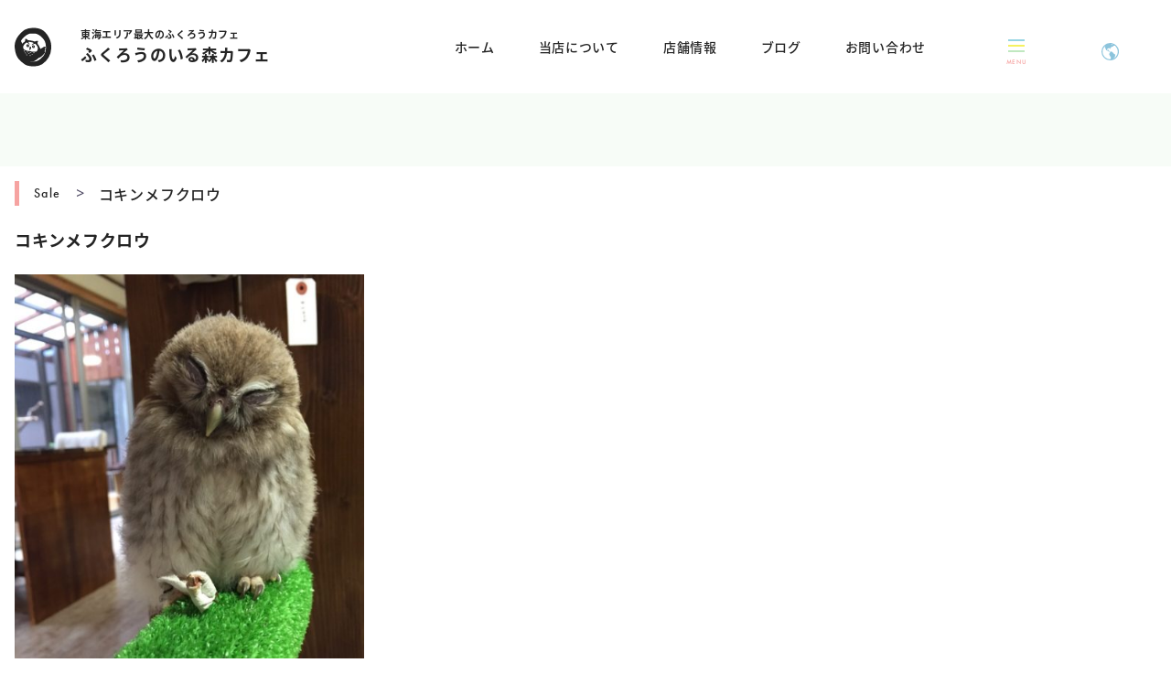

--- FILE ---
content_type: text/html; charset=UTF-8
request_url: https://moricafe.net/owlsale/%E3%82%B3%E3%82%AD%E3%83%B3%E3%83%A1%E3%83%95%E3%82%AF%E3%83%AD%E3%82%A6/
body_size: 17316
content:
<!DOCTYPE html>
<html dir="ltr" lang="ja"
	prefix="og: https://ogp.me/ns#" >
<head>
<meta charset="UTF-8">
<meta name="viewport" content="width=device-width, initial-scale=1">
<link rel="profile" href="http://gmpg.org/xfn/11">
<link rel="pingback" href="https://moricafe.net/xmlrpc.php">

<script>
  (function(d) {
    var config = {
      kitId: 'cab5zfj',
      scriptTimeout: 3000,
      async: true
    },
    h=d.documentElement,t=setTimeout(function(){h.className=h.className.replace(/\bwf-loading\b/g,"")+" wf-inactive";},config.scriptTimeout),tk=d.createElement("script"),f=false,s=d.getElementsByTagName("script")[0],a;h.className+=" wf-loading";tk.src='https://use.typekit.net/'+config.kitId+'.js';tk.async=true;tk.onload=tk.onreadystatechange=function(){a=this.readyState;if(f||a&&a!="complete"&&a!="loaded")return;f=true;clearTimeout(t);try{Typekit.load(config)}catch(e){}};s.parentNode.insertBefore(tk,s)
  })(document);
</script>


<script>
// 最初に、ビューポートの高さを取得し、0.01を掛けて1%の値を算出して、vh単位の値を取得
let vh = window.innerHeight * 0.01;
// カスタム変数--vhの値をドキュメントのルートに設定
document.documentElement.style.setProperty('--vh', `${vh}px`);
</script>
<title>コキンメフクロウ - ふくろうのいる森カフェ</title>

		<!-- All in One SEO 4.2.5.1 - aioseo.com -->
		<meta name="robots" content="max-image-preview:large" />
		<link rel="canonical" href="https://moricafe.net/owlsale/%e3%82%b3%e3%82%ad%e3%83%b3%e3%83%a1%e3%83%95%e3%82%af%e3%83%ad%e3%82%a6/" />
		<meta name="generator" content="All in One SEO (AIOSEO) 4.2.5.1 " />
		<meta property="og:locale" content="ja_JP" />
		<meta property="og:site_name" content="ふくろうのいる森カフェ - 東海エリア最大のふくろうのいる森カフェ" />
		<meta property="og:type" content="article" />
		<meta property="og:title" content="コキンメフクロウ - ふくろうのいる森カフェ" />
		<meta property="og:url" content="https://moricafe.net/owlsale/%e3%82%b3%e3%82%ad%e3%83%b3%e3%83%a1%e3%83%95%e3%82%af%e3%83%ad%e3%82%a6/" />
		<meta property="article:published_time" content="2020-06-10T03:06:59+00:00" />
		<meta property="article:modified_time" content="2021-11-08T08:16:14+00:00" />
		<meta name="twitter:card" content="summary" />
		<meta name="twitter:title" content="コキンメフクロウ - ふくろうのいる森カフェ" />
		<script type="application/ld+json" class="aioseo-schema">
			{"@context":"https:\/\/schema.org","@graph":[{"@type":"BreadcrumbList","@id":"https:\/\/moricafe.net\/owlsale\/%e3%82%b3%e3%82%ad%e3%83%b3%e3%83%a1%e3%83%95%e3%82%af%e3%83%ad%e3%82%a6\/#breadcrumblist","itemListElement":[{"@type":"ListItem","@id":"https:\/\/moricafe.net\/#listItem","position":1,"item":{"@type":"WebPage","@id":"https:\/\/moricafe.net\/","name":"\u30db\u30fc\u30e0","description":"\u6771\u6d77\u30a8\u30ea\u30a2\u6700\u5927\u306e\u3075\u304f\u308d\u3046\u306e\u3044\u308b\u68ee\u30ab\u30d5\u30a7","url":"https:\/\/moricafe.net\/"},"nextItem":"https:\/\/moricafe.net\/owlsale\/%e3%82%b3%e3%82%ad%e3%83%b3%e3%83%a1%e3%83%95%e3%82%af%e3%83%ad%e3%82%a6\/#listItem"},{"@type":"ListItem","@id":"https:\/\/moricafe.net\/owlsale\/%e3%82%b3%e3%82%ad%e3%83%b3%e3%83%a1%e3%83%95%e3%82%af%e3%83%ad%e3%82%a6\/#listItem","position":2,"item":{"@type":"WebPage","@id":"https:\/\/moricafe.net\/owlsale\/%e3%82%b3%e3%82%ad%e3%83%b3%e3%83%a1%e3%83%95%e3%82%af%e3%83%ad%e3%82%a6\/","name":"\u30b3\u30ad\u30f3\u30e1\u30d5\u30af\u30ed\u30a6","url":"https:\/\/moricafe.net\/owlsale\/%e3%82%b3%e3%82%ad%e3%83%b3%e3%83%a1%e3%83%95%e3%82%af%e3%83%ad%e3%82%a6\/"},"previousItem":"https:\/\/moricafe.net\/#listItem"}]},{"@type":"Organization","@id":"https:\/\/moricafe.net\/#organization","name":"\u3075\u304f\u308d\u3046\u306e\u3044\u308b\u68ee\u30ab\u30d5\u30a7","url":"https:\/\/moricafe.net\/"},{"@type":"WebSite","@id":"https:\/\/moricafe.net\/#website","url":"https:\/\/moricafe.net\/","name":"\u3075\u304f\u308d\u3046\u306e\u3044\u308b\u68ee\u30ab\u30d5\u30a7","description":"\u6771\u6d77\u30a8\u30ea\u30a2\u6700\u5927\u306e\u3075\u304f\u308d\u3046\u306e\u3044\u308b\u68ee\u30ab\u30d5\u30a7","inLanguage":"ja","publisher":{"@id":"https:\/\/moricafe.net\/#organization"}},{"@type":"WebPage","@id":"https:\/\/moricafe.net\/owlsale\/%e3%82%b3%e3%82%ad%e3%83%b3%e3%83%a1%e3%83%95%e3%82%af%e3%83%ad%e3%82%a6\/#webpage","url":"https:\/\/moricafe.net\/owlsale\/%e3%82%b3%e3%82%ad%e3%83%b3%e3%83%a1%e3%83%95%e3%82%af%e3%83%ad%e3%82%a6\/","name":"\u30b3\u30ad\u30f3\u30e1\u30d5\u30af\u30ed\u30a6 - \u3075\u304f\u308d\u3046\u306e\u3044\u308b\u68ee\u30ab\u30d5\u30a7","inLanguage":"ja","isPartOf":{"@id":"https:\/\/moricafe.net\/#website"},"breadcrumb":{"@id":"https:\/\/moricafe.net\/owlsale\/%e3%82%b3%e3%82%ad%e3%83%b3%e3%83%a1%e3%83%95%e3%82%af%e3%83%ad%e3%82%a6\/#breadcrumblist"},"author":"https:\/\/moricafe.net\/author\/moricafe\/#author","creator":"https:\/\/moricafe.net\/author\/moricafe\/#author","image":{"@type":"ImageObject","url":"https:\/\/moricafe.net\/wp-content\/uploads\/2020\/06\/IMG_7543.jpg","@id":"https:\/\/moricafe.net\/#mainImage","width":900,"height":1200},"primaryImageOfPage":{"@id":"https:\/\/moricafe.net\/owlsale\/%e3%82%b3%e3%82%ad%e3%83%b3%e3%83%a1%e3%83%95%e3%82%af%e3%83%ad%e3%82%a6\/#mainImage"},"datePublished":"2020-06-10T03:06:59+00:00","dateModified":"2021-11-08T08:16:14+00:00"}]}
		</script>
		<!-- All in One SEO -->

<link rel='dns-prefetch' href='//translate.google.com' />
<link rel='dns-prefetch' href='//fonts.googleapis.com' />
<link rel='dns-prefetch' href='//s.w.org' />
<link rel="alternate" type="application/rss+xml" title="ふくろうのいる森カフェ &raquo; フィード" href="https://moricafe.net/feed/" />
<link rel="alternate" type="application/rss+xml" title="ふくろうのいる森カフェ &raquo; コメントフィード" href="https://moricafe.net/comments/feed/" />
<link rel="alternate" type="application/rss+xml" title="ふくろうのいる森カフェ &raquo; コキンメフクロウ のコメントのフィード" href="https://moricafe.net/owlsale/%e3%82%b3%e3%82%ad%e3%83%b3%e3%83%a1%e3%83%95%e3%82%af%e3%83%ad%e3%82%a6/feed/" />
<script type="text/javascript">
window._wpemojiSettings = {"baseUrl":"https:\/\/s.w.org\/images\/core\/emoji\/14.0.0\/72x72\/","ext":".png","svgUrl":"https:\/\/s.w.org\/images\/core\/emoji\/14.0.0\/svg\/","svgExt":".svg","source":{"concatemoji":"https:\/\/moricafe.net\/wp-includes\/js\/wp-emoji-release.min.js?ver=6.0.11"}};
/*! This file is auto-generated */
!function(e,a,t){var n,r,o,i=a.createElement("canvas"),p=i.getContext&&i.getContext("2d");function s(e,t){var a=String.fromCharCode,e=(p.clearRect(0,0,i.width,i.height),p.fillText(a.apply(this,e),0,0),i.toDataURL());return p.clearRect(0,0,i.width,i.height),p.fillText(a.apply(this,t),0,0),e===i.toDataURL()}function c(e){var t=a.createElement("script");t.src=e,t.defer=t.type="text/javascript",a.getElementsByTagName("head")[0].appendChild(t)}for(o=Array("flag","emoji"),t.supports={everything:!0,everythingExceptFlag:!0},r=0;r<o.length;r++)t.supports[o[r]]=function(e){if(!p||!p.fillText)return!1;switch(p.textBaseline="top",p.font="600 32px Arial",e){case"flag":return s([127987,65039,8205,9895,65039],[127987,65039,8203,9895,65039])?!1:!s([55356,56826,55356,56819],[55356,56826,8203,55356,56819])&&!s([55356,57332,56128,56423,56128,56418,56128,56421,56128,56430,56128,56423,56128,56447],[55356,57332,8203,56128,56423,8203,56128,56418,8203,56128,56421,8203,56128,56430,8203,56128,56423,8203,56128,56447]);case"emoji":return!s([129777,127995,8205,129778,127999],[129777,127995,8203,129778,127999])}return!1}(o[r]),t.supports.everything=t.supports.everything&&t.supports[o[r]],"flag"!==o[r]&&(t.supports.everythingExceptFlag=t.supports.everythingExceptFlag&&t.supports[o[r]]);t.supports.everythingExceptFlag=t.supports.everythingExceptFlag&&!t.supports.flag,t.DOMReady=!1,t.readyCallback=function(){t.DOMReady=!0},t.supports.everything||(n=function(){t.readyCallback()},a.addEventListener?(a.addEventListener("DOMContentLoaded",n,!1),e.addEventListener("load",n,!1)):(e.attachEvent("onload",n),a.attachEvent("onreadystatechange",function(){"complete"===a.readyState&&t.readyCallback()})),(e=t.source||{}).concatemoji?c(e.concatemoji):e.wpemoji&&e.twemoji&&(c(e.twemoji),c(e.wpemoji)))}(window,document,window._wpemojiSettings);
</script>
<style type="text/css">
img.wp-smiley,
img.emoji {
	display: inline !important;
	border: none !important;
	box-shadow: none !important;
	height: 1em !important;
	width: 1em !important;
	margin: 0 0.07em !important;
	vertical-align: -0.1em !important;
	background: none !important;
	padding: 0 !important;
}
</style>
	<link rel='stylesheet' id='sydney-bootstrap-css'  href='https://moricafe.net/wp-content/themes/sydney/css/bootstrap/bootstrap.min.css?ver=1' type='text/css' media='all' />
<link rel='stylesheet' id='wp-block-library-css'  href='https://moricafe.net/wp-includes/css/dist/block-library/style.min.css?ver=6.0.11' type='text/css' media='all' />
<style id='global-styles-inline-css' type='text/css'>
body{--wp--preset--color--black: #000000;--wp--preset--color--cyan-bluish-gray: #abb8c3;--wp--preset--color--white: #ffffff;--wp--preset--color--pale-pink: #f78da7;--wp--preset--color--vivid-red: #cf2e2e;--wp--preset--color--luminous-vivid-orange: #ff6900;--wp--preset--color--luminous-vivid-amber: #fcb900;--wp--preset--color--light-green-cyan: #7bdcb5;--wp--preset--color--vivid-green-cyan: #00d084;--wp--preset--color--pale-cyan-blue: #8ed1fc;--wp--preset--color--vivid-cyan-blue: #0693e3;--wp--preset--color--vivid-purple: #9b51e0;--wp--preset--gradient--vivid-cyan-blue-to-vivid-purple: linear-gradient(135deg,rgba(6,147,227,1) 0%,rgb(155,81,224) 100%);--wp--preset--gradient--light-green-cyan-to-vivid-green-cyan: linear-gradient(135deg,rgb(122,220,180) 0%,rgb(0,208,130) 100%);--wp--preset--gradient--luminous-vivid-amber-to-luminous-vivid-orange: linear-gradient(135deg,rgba(252,185,0,1) 0%,rgba(255,105,0,1) 100%);--wp--preset--gradient--luminous-vivid-orange-to-vivid-red: linear-gradient(135deg,rgba(255,105,0,1) 0%,rgb(207,46,46) 100%);--wp--preset--gradient--very-light-gray-to-cyan-bluish-gray: linear-gradient(135deg,rgb(238,238,238) 0%,rgb(169,184,195) 100%);--wp--preset--gradient--cool-to-warm-spectrum: linear-gradient(135deg,rgb(74,234,220) 0%,rgb(151,120,209) 20%,rgb(207,42,186) 40%,rgb(238,44,130) 60%,rgb(251,105,98) 80%,rgb(254,248,76) 100%);--wp--preset--gradient--blush-light-purple: linear-gradient(135deg,rgb(255,206,236) 0%,rgb(152,150,240) 100%);--wp--preset--gradient--blush-bordeaux: linear-gradient(135deg,rgb(254,205,165) 0%,rgb(254,45,45) 50%,rgb(107,0,62) 100%);--wp--preset--gradient--luminous-dusk: linear-gradient(135deg,rgb(255,203,112) 0%,rgb(199,81,192) 50%,rgb(65,88,208) 100%);--wp--preset--gradient--pale-ocean: linear-gradient(135deg,rgb(255,245,203) 0%,rgb(182,227,212) 50%,rgb(51,167,181) 100%);--wp--preset--gradient--electric-grass: linear-gradient(135deg,rgb(202,248,128) 0%,rgb(113,206,126) 100%);--wp--preset--gradient--midnight: linear-gradient(135deg,rgb(2,3,129) 0%,rgb(40,116,252) 100%);--wp--preset--duotone--dark-grayscale: url('#wp-duotone-dark-grayscale');--wp--preset--duotone--grayscale: url('#wp-duotone-grayscale');--wp--preset--duotone--purple-yellow: url('#wp-duotone-purple-yellow');--wp--preset--duotone--blue-red: url('#wp-duotone-blue-red');--wp--preset--duotone--midnight: url('#wp-duotone-midnight');--wp--preset--duotone--magenta-yellow: url('#wp-duotone-magenta-yellow');--wp--preset--duotone--purple-green: url('#wp-duotone-purple-green');--wp--preset--duotone--blue-orange: url('#wp-duotone-blue-orange');--wp--preset--font-size--small: 13px;--wp--preset--font-size--medium: 20px;--wp--preset--font-size--large: 36px;--wp--preset--font-size--x-large: 42px;}.has-black-color{color: var(--wp--preset--color--black) !important;}.has-cyan-bluish-gray-color{color: var(--wp--preset--color--cyan-bluish-gray) !important;}.has-white-color{color: var(--wp--preset--color--white) !important;}.has-pale-pink-color{color: var(--wp--preset--color--pale-pink) !important;}.has-vivid-red-color{color: var(--wp--preset--color--vivid-red) !important;}.has-luminous-vivid-orange-color{color: var(--wp--preset--color--luminous-vivid-orange) !important;}.has-luminous-vivid-amber-color{color: var(--wp--preset--color--luminous-vivid-amber) !important;}.has-light-green-cyan-color{color: var(--wp--preset--color--light-green-cyan) !important;}.has-vivid-green-cyan-color{color: var(--wp--preset--color--vivid-green-cyan) !important;}.has-pale-cyan-blue-color{color: var(--wp--preset--color--pale-cyan-blue) !important;}.has-vivid-cyan-blue-color{color: var(--wp--preset--color--vivid-cyan-blue) !important;}.has-vivid-purple-color{color: var(--wp--preset--color--vivid-purple) !important;}.has-black-background-color{background-color: var(--wp--preset--color--black) !important;}.has-cyan-bluish-gray-background-color{background-color: var(--wp--preset--color--cyan-bluish-gray) !important;}.has-white-background-color{background-color: var(--wp--preset--color--white) !important;}.has-pale-pink-background-color{background-color: var(--wp--preset--color--pale-pink) !important;}.has-vivid-red-background-color{background-color: var(--wp--preset--color--vivid-red) !important;}.has-luminous-vivid-orange-background-color{background-color: var(--wp--preset--color--luminous-vivid-orange) !important;}.has-luminous-vivid-amber-background-color{background-color: var(--wp--preset--color--luminous-vivid-amber) !important;}.has-light-green-cyan-background-color{background-color: var(--wp--preset--color--light-green-cyan) !important;}.has-vivid-green-cyan-background-color{background-color: var(--wp--preset--color--vivid-green-cyan) !important;}.has-pale-cyan-blue-background-color{background-color: var(--wp--preset--color--pale-cyan-blue) !important;}.has-vivid-cyan-blue-background-color{background-color: var(--wp--preset--color--vivid-cyan-blue) !important;}.has-vivid-purple-background-color{background-color: var(--wp--preset--color--vivid-purple) !important;}.has-black-border-color{border-color: var(--wp--preset--color--black) !important;}.has-cyan-bluish-gray-border-color{border-color: var(--wp--preset--color--cyan-bluish-gray) !important;}.has-white-border-color{border-color: var(--wp--preset--color--white) !important;}.has-pale-pink-border-color{border-color: var(--wp--preset--color--pale-pink) !important;}.has-vivid-red-border-color{border-color: var(--wp--preset--color--vivid-red) !important;}.has-luminous-vivid-orange-border-color{border-color: var(--wp--preset--color--luminous-vivid-orange) !important;}.has-luminous-vivid-amber-border-color{border-color: var(--wp--preset--color--luminous-vivid-amber) !important;}.has-light-green-cyan-border-color{border-color: var(--wp--preset--color--light-green-cyan) !important;}.has-vivid-green-cyan-border-color{border-color: var(--wp--preset--color--vivid-green-cyan) !important;}.has-pale-cyan-blue-border-color{border-color: var(--wp--preset--color--pale-cyan-blue) !important;}.has-vivid-cyan-blue-border-color{border-color: var(--wp--preset--color--vivid-cyan-blue) !important;}.has-vivid-purple-border-color{border-color: var(--wp--preset--color--vivid-purple) !important;}.has-vivid-cyan-blue-to-vivid-purple-gradient-background{background: var(--wp--preset--gradient--vivid-cyan-blue-to-vivid-purple) !important;}.has-light-green-cyan-to-vivid-green-cyan-gradient-background{background: var(--wp--preset--gradient--light-green-cyan-to-vivid-green-cyan) !important;}.has-luminous-vivid-amber-to-luminous-vivid-orange-gradient-background{background: var(--wp--preset--gradient--luminous-vivid-amber-to-luminous-vivid-orange) !important;}.has-luminous-vivid-orange-to-vivid-red-gradient-background{background: var(--wp--preset--gradient--luminous-vivid-orange-to-vivid-red) !important;}.has-very-light-gray-to-cyan-bluish-gray-gradient-background{background: var(--wp--preset--gradient--very-light-gray-to-cyan-bluish-gray) !important;}.has-cool-to-warm-spectrum-gradient-background{background: var(--wp--preset--gradient--cool-to-warm-spectrum) !important;}.has-blush-light-purple-gradient-background{background: var(--wp--preset--gradient--blush-light-purple) !important;}.has-blush-bordeaux-gradient-background{background: var(--wp--preset--gradient--blush-bordeaux) !important;}.has-luminous-dusk-gradient-background{background: var(--wp--preset--gradient--luminous-dusk) !important;}.has-pale-ocean-gradient-background{background: var(--wp--preset--gradient--pale-ocean) !important;}.has-electric-grass-gradient-background{background: var(--wp--preset--gradient--electric-grass) !important;}.has-midnight-gradient-background{background: var(--wp--preset--gradient--midnight) !important;}.has-small-font-size{font-size: var(--wp--preset--font-size--small) !important;}.has-medium-font-size{font-size: var(--wp--preset--font-size--medium) !important;}.has-large-font-size{font-size: var(--wp--preset--font-size--large) !important;}.has-x-large-font-size{font-size: var(--wp--preset--font-size--x-large) !important;}
</style>
<link rel='stylesheet' id='contact-form-7-css'  href='https://moricafe.net/wp-content/plugins/contact-form-7/includes/css/styles.css?ver=5.6.3' type='text/css' media='all' />
<link rel='stylesheet' id='google-language-translator-css'  href='https://moricafe.net/wp-content/plugins/google-language-translator/css/style.css?ver=6.0.15' type='text/css' media='' />
<link rel='stylesheet' id='glt-toolbar-styles-css'  href='https://moricafe.net/wp-content/plugins/google-language-translator/css/toolbar.css?ver=6.0.15' type='text/css' media='' />
<link rel='stylesheet' id='parent-style-css'  href='https://moricafe.net/wp-content/themes/sydney/style.css?ver=6.0.11' type='text/css' media='all' />
<link rel='stylesheet' id='header_css-css'  href='https://moricafe.net/wp-content/themes/owlcafe/css/header.css?ver=2025120114114' type='text/css' media='' />
<link rel='stylesheet' id='footer_css-css'  href='https://moricafe.net/wp-content/themes/owlcafe/css/footer.css?ver=2025120114114' type='text/css' media='' />
<link rel='stylesheet' id='single-css-css'  href='https://moricafe.net/wp-content/themes/owlcafe/css/under/single.css?ver=2025120114114' type='text/css' media='' />
<link rel='stylesheet' id='sidebar_css-css'  href='https://moricafe.net/wp-content/themes/owlcafe/css/sidebar.min.css?ver=2025120114114' type='text/css' media='' />
<link rel='stylesheet' id='sydney-google-fonts-css'  href='https://fonts.googleapis.com/css?family=Noto+Sans%3A400%2C600%7CNoto+Serif%3A600&#038;subset=latin&#038;display=swap' type='text/css' media='all' />
<link rel='stylesheet' id='sydney-style-css'  href='https://moricafe.net/wp-content/themes/owlcafe/style.css?ver=20210120' type='text/css' media='all' />
<style id='sydney-style-inline-css' type='text/css'>
body, #mainnav ul ul a { font-family:Noto Sans;}
h1, h2, h3, h4, h5, h6, #mainnav ul li a, .portfolio-info, .roll-testimonials .name, .roll-team .team-content .name, .roll-team .team-item .team-pop .name, .roll-tabs .menu-tab li a, .roll-testimonials .name, .roll-project .project-filter li a, .roll-button, .roll-counter .name-count, .roll-counter .numb-count button, input[type="button"], input[type="reset"], input[type="submit"] { font-family:Noto Serif;}
.site-title { font-size:32px; }
.site-description { font-size:16px; }
#mainnav ul li a { font-size:14px; }
h1 { font-size:52px; }
h2 { font-size:42px; }
h3 { font-size:32px; }
h4 { font-size:25px; }
h5 { font-size:20px; }
h6 { font-size:18px; }
body { font-size:16px; }
.single .hentry .title-post { font-size:36px; }
.header-image { background-size:cover;}
.header-image { height:300px; }
.go-top:hover svg,.sydney_contact_info_widget span { fill:#d65050;}
.site-header.float-header { background-color:rgba(0,0,0,0.9);}
@media only screen and (max-width: 1024px) { .site-header { background-color:#000000;}}
.site-title a, .site-title a:hover { color:#ffffff}
.site-description { color:#ffffff}
#mainnav ul li a, #mainnav ul li::before { color:#ffffff}
#mainnav .sub-menu li a { color:#ffffff}
#mainnav .sub-menu li a { background:#1c1c1c}
.text-slider .maintitle, .text-slider .subtitle { color:#ffffff}
body { color:#47425d}
#secondary { background-color:#ffffff}
#secondary, #secondary a { color:#767676}
.footer-widgets { background-color:#252525}
.btn-menu .sydney-svg-icon { fill:#ffffff}
#mainnav ul li a:hover { color:#d65050}
.site-footer { background-color:#1c1c1c}
.site-footer,.site-footer a { color:#666666}
.overlay { background-color:#000000}
.page-wrap { padding-top:83px;}
.page-wrap { padding-bottom:100px;}
.slide-inner { display:none;}
.slide-inner.text-slider-stopped { display:block;}
@media only screen and (max-width: 780px) { 
    	h1 { font-size: 32px;}
		h2 { font-size: 28px;}
		h3 { font-size: 22px;}
		h4 { font-size: 18px;}
		h5 { font-size: 16px;}
		h6 { font-size: 14px;}
	}

</style>
<!--[if lte IE 9]>
<link rel='stylesheet' id='sydney-ie9-css'  href='https://moricafe.net/wp-content/themes/sydney/css/ie9.css?ver=6.0.11' type='text/css' media='all' />
<![endif]-->
<link rel='stylesheet' id='fancybox-css'  href='https://moricafe.net/wp-content/plugins/easy-fancybox/css/jquery.fancybox.min.css?ver=1.3.24' type='text/css' media='screen' />
<script type='text/javascript' src='https://moricafe.net/wp-includes/js/jquery/jquery.min.js?ver=3.6.0' id='jquery-core-js'></script>
<script type='text/javascript' src='https://moricafe.net/wp-includes/js/jquery/jquery-migrate.min.js?ver=3.3.2' id='jquery-migrate-js'></script>
<link rel="https://api.w.org/" href="https://moricafe.net/wp-json/" /><link rel="alternate" type="application/json" href="https://moricafe.net/wp-json/wp/v2/owlsale/511" /><link rel="EditURI" type="application/rsd+xml" title="RSD" href="https://moricafe.net/xmlrpc.php?rsd" />
<link rel="wlwmanifest" type="application/wlwmanifest+xml" href="https://moricafe.net/wp-includes/wlwmanifest.xml" /> 
<meta name="generator" content="WordPress 6.0.11" />
<link rel='shortlink' href='https://moricafe.net/?p=511' />
<link rel="alternate" type="application/json+oembed" href="https://moricafe.net/wp-json/oembed/1.0/embed?url=https%3A%2F%2Fmoricafe.net%2Fowlsale%2F%25e3%2582%25b3%25e3%2582%25ad%25e3%2583%25b3%25e3%2583%25a1%25e3%2583%2595%25e3%2582%25af%25e3%2583%25ad%25e3%2582%25a6%2F" />
<link rel="alternate" type="text/xml+oembed" href="https://moricafe.net/wp-json/oembed/1.0/embed?url=https%3A%2F%2Fmoricafe.net%2Fowlsale%2F%25e3%2582%25b3%25e3%2582%25ad%25e3%2583%25b3%25e3%2583%25a1%25e3%2583%2595%25e3%2582%25af%25e3%2583%25ad%25e3%2582%25a6%2F&#038;format=xml" />
<style>#google_language_translator select.goog-te-combo{color:#32373c;}#glt-translate-trigger{left:20px;right:auto;}#glt-translate-trigger > span{color:#ffffff;}#glt-translate-trigger{background:#f89406;}.goog-te-gadget .goog-te-combo{width:100%;}</style><noscript><style>.lazyload[data-src]{display:none !important;}</style></noscript><style>.lazyload{background-image:none !important;}.lazyload:before{background-image:none !important;}</style><link rel="icon" href="https://moricafe.net/wp-content/uploads/2021/06/moricafelogo.jpg" sizes="32x32" />
<link rel="icon" href="https://moricafe.net/wp-content/uploads/2021/06/moricafelogo.jpg" sizes="192x192" />
<link rel="apple-touch-icon" href="https://moricafe.net/wp-content/uploads/2021/06/moricafelogo.jpg" />
<meta name="msapplication-TileImage" content="https://moricafe.net/wp-content/uploads/2021/06/moricafelogo.jpg" />
</head>

<body class="owlsale-template-default single single-owlsale postid-511 group-blog menu-inline elementor-default elementor-kit-170">
<script data-cfasync="false" data-no-defer="1">var ewww_webp_supported=false;</script>


<div id="loading">
    <div id="loading_barWrap">
        <p class="text">読み込み中</p>
        <div id="loading_bar"></div>
    </div>
</div>

<div id="page" class="hfeed site">
	<a class="skip-link screen-reader-text" href="#content">コンテンツへスキップ</a>

	
	<header id="masthead" class="header" role="banner">
		<div class="header__inner">
			<div class="header__logo">
				<a href="https://moricafe.net/" class="logo">
					<svg xmlns="http://www.w3.org/2000/svg" viewBox="0 0 20 21">
						<g id="logo_inner" transform="translate(-344.234 -282.922)">
						<g id="グループ_347" data-name="グループ 347" transform="translate(344.234 282.922)">
							<path id="パス_548" data-name="パス 548" d="M359.326,302.758a8.318,8.318,0,0,1-4.8,1.164,14.879,14.879,0,0,1-2.665-.234,5.757,5.757,0,0,1-2.039-.806c-4.05-2.847-5-4.6-5.528-9.023-.4-3.353,1.314-6.856,5.292-9.826a9.4,9.4,0,0,1,4.677-1.108,12.556,12.556,0,0,1,2.728.233,8.349,8.349,0,0,1,2.1.751c2.351,1.149,5.1,5.287,5.144,8.76A11.6,11.6,0,0,1,359.326,302.758Zm-.721-3.077a7.566,7.566,0,0,0,2.721-6.28c-.036-2.738-.851-4.127-2.926-6.013a9.213,9.213,0,0,0-2.175-1.219,7.964,7.964,0,0,0-1.649-.139,13.191,13.191,0,0,0-2.267.084,7.566,7.566,0,0,0-1.988,1.044c-3.1,2.386-3.218,4.037-3.184,6.74.034,2.667,1.192,4.521,4.349,6.9a4.583,4.583,0,0,0,1.426.46,7.826,7.826,0,0,0,1.735.044,7.378,7.378,0,0,0,1.645-.21A10.921,10.921,0,0,0,358.606,299.681Z" transform="translate(-344.234 -282.922)" fill="#242424"/>
							<g id="グループ_346" data-name="グループ 346" transform="translate(1.049 5.853)">
								<g id="グループ_345" data-name="グループ 345" transform="translate(1.186 0.944)">
									<path id="パス_549" data-name="パス 549" d="M359.718,310.687a5.536,5.536,0,0,0-3.009-.031h0a8.683,8.683,0,0,0-2.72,2.233,4.669,4.669,0,0,0-1.218,2.471,4.808,4.808,0,0,0,.084,2.818,4.177,4.177,0,0,0,1.3,2.079l.516.538a6.8,6.8,0,0,0,1.565.741,7.536,7.536,0,0,0,1.576.426,7.121,7.121,0,0,0,3.211-.105l.007,0,.005,0a7.331,7.331,0,0,0,2.519-1.929,4.718,4.718,0,0,0,.976-2.6,3.181,3.181,0,0,0-.1-2.267,11.537,11.537,0,0,0-2.092-3.456l.271.281c-.223-.236-.119-.276-.649-.508l-.8-.323-.279-.094A4.762,4.762,0,0,0,359.718,310.687Z" transform="translate(-352.6 -310.461)" fill="#242424"/>
								</g>
								<path id="パス_550" data-name="パス 550" d="M366.867,308.165a4.3,4.3,0,0,0-.8-.752c-.317-.179-.826-.338-.847.169s.089.6.031.76-.272.248-.236.443a1.764,1.764,0,0,0,.468.627l1.531-1.032Z" transform="translate(-360.513 -307.156)" fill="#242424"/>
								<path id="パス_551" data-name="パス 551" d="M384.917,311.981a4.3,4.3,0,0,1,1-.454c.358-.067.891-.052.747.435s-.279.542-.275.709.177.322.08.5a1.753,1.753,0,0,1-.646.442l-1.115-1.473Z" transform="translate(-374.943 -310.277)" fill="#242424"/>
								<path id="パス_552" data-name="パス 552" d="M365.963,313.79a5.081,5.081,0,0,0-1.354-.072,5.145,5.145,0,0,0-1.5.517,4.293,4.293,0,0,0-1.324,1.637,1.841,1.841,0,0,0,0,1.448c.176.5.794.766,1.579,1.068a4.586,4.586,0,0,0,1.7.293c.372.018.973.255,1.567.371a17.529,17.529,0,0,0,1.865-.061c.451.055.847-.383,1.015-.879a2.035,2.035,0,0,0-.134-1.957,3.857,3.857,0,0,0-1.176-1.5A7.427,7.427,0,0,0,365.963,313.79Z" transform="translate(-358.041 -311.88)" fill="#fff"/>
								<path id="パス_553" data-name="パス 553" d="M375,323.415c-.277-.042-.485.167-.566.589a2.816,2.816,0,0,0,.173,1.473c.13.021.625-.9.705-1.32S375.279,323.456,375,323.415Z" transform="translate(-367.398 -319.006)" fill="#242424"/>
								<path id="パス_554" data-name="パス 554" d="M369.821,319.45a.791.791,0,1,1-.65-.911A.791.791,0,0,1,369.821,319.45Z" transform="translate(-362.884 -315.429)" fill="#242424"/>
								<path id="パス_555" data-name="パス 555" d="M381.293,321.362a.791.791,0,1,1-.65-.912A.791.791,0,0,1,381.293,321.362Z" transform="translate(-371.292 -316.83)" fill="#242424"/>
								<path id="パス_556" data-name="パス 556" d="M367.35,312.724l2.093,1.878s-.537-1.425-1-1.7A1.921,1.921,0,0,0,367.35,312.724Z" transform="translate(-362.224 -311.165)" fill="#242424"/>
								<path id="パス_557" data-name="パス 557" d="M381.272,315.7l-2.588,1.1s.969-1.174,1.5-1.28A1.922,1.922,0,0,1,381.272,315.7Z" transform="translate(-370.531 -313.21)" fill="#242424"/>
								<path id="パス_558" data-name="パス 558" d="M362.559,331.274l.907.419a1.17,1.17,0,0,1-.545.083C362.671,331.735,362.559,331.274,362.559,331.274Z" transform="translate(-358.713 -324.77)" fill="#fff"/>
								<path id="パス_559" data-name="パス 559" d="M364.933,335.214l.907.419a1.173,1.173,0,0,1-.545.083C365.045,335.674,364.933,335.214,364.933,335.214Z" transform="translate(-360.453 -327.658)" fill="#fff"/>
								<path id="パス_560" data-name="パス 560" d="M368.839,333.713l.985.166a1.175,1.175,0,0,1-.5.224C369.068,334.128,368.839,333.713,368.839,333.713Z" transform="translate(-363.316 -326.558)" fill="#fff"/>
								<path id="パス_561" data-name="パス 561" d="M367.412,339.495l.985.166a1.174,1.174,0,0,1-.5.223C367.641,339.91,367.412,339.495,367.412,339.495Z" transform="translate(-362.27 -330.795)" fill="#fff"/>
								<path id="パス_562" data-name="パス 562" d="M374.874,334.721l.985.166a1.173,1.173,0,0,1-.5.223C375.1,335.135,374.874,334.721,374.874,334.721Z" transform="translate(-367.738 -327.296)" fill="#fff"/>
								<path id="パス_563" data-name="パス 563" d="M374.427,341.022l.985.166a1.17,1.17,0,0,1-.5.223C374.656,341.437,374.427,341.022,374.427,341.022Z" transform="translate(-367.411 -331.914)" fill="#fff"/>
								<path id="パス_564" data-name="パス 564" d="M371.6,337.121l.985.166a1.173,1.173,0,0,1-.5.223C371.827,337.536,371.6,337.121,371.6,337.121Z" transform="translate(-365.337 -329.055)" fill="#fff"/>
								<path id="パス_565" data-name="パス 565" d="M381.763,335.738l1-.026a1.171,1.171,0,0,1-.452.316C382.068,336.1,381.763,335.738,381.763,335.738Z" transform="translate(-372.787 -328.023)" fill="#fff"/>
								<path id="パス_566" data-name="パス 566" d="M378.354,338.2l1-.026a1.171,1.171,0,0,1-.452.316C378.658,338.559,378.354,338.2,378.354,338.2Z" transform="translate(-370.289 -329.824)" fill="#fff"/>
								<path id="パス_567" data-name="パス 567" d="M351.661,310.455s-.949-1.848-1.156-2.447-.942-1.413-1.113-.939a3.062,3.062,0,0,0-.265,1.221c.061.187-.239-.3-.362.114a3.309,3.309,0,0,0-.058,1.043s-.62-.1-.537.607a12.237,12.237,0,0,0,.7,3.171,8.6,8.6,0,0,0,1.18,1.558Z" transform="translate(-348.162 -306.927)" fill="#242424"/>
								<path id="パス_568" data-name="パス 568" d="M391.747,325.074s1.732-.985,2.21-1.364,1.506-.626,1.407-.128a3,3,0,0,1-.4,1.178c-.146.12.352-.11.245.31a3.132,3.132,0,0,1-.481.907.5.5,0,0,1,.141.825,11.028,11.028,0,0,1-2.192,2.242,7.654,7.654,0,0,1-1.779.606Z" transform="translate(-379.483 -318.929)" fill="#242424"/>
								<path id="パス_569" data-name="パス 569" d="M370.772,320.774c-.028.025-.207-.134-.4-.355s-.323-.42-.294-.444.206.134.4.355S370.8,320.749,370.772,320.774Z" transform="translate(-364.222 -316.488)" fill="#fff"/>
								<path id="パス_570" data-name="パス 570" d="M369.673,321c.019.033.239-.06.491-.207s.441-.293.422-.325-.239.06-.491.207S369.654,320.963,369.673,321Z" transform="translate(-363.926 -316.843)" fill="#fff"/>
								<path id="パス_571" data-name="パス 571" d="M382.077,322.657c-.029.025-.207-.134-.4-.354s-.323-.42-.294-.445.206.134.4.355S382.106,322.632,382.077,322.657Z" transform="translate(-372.507 -317.867)" fill="#fff"/>
								<path id="パス_572" data-name="パス 572" d="M380.978,322.879c.019.033.239-.059.491-.206s.441-.293.422-.326-.239.06-.491.207S380.959,322.847,380.978,322.879Z" transform="translate(-372.211 -318.223)" fill="#fff"/>
							</g>
						</g>
						</g>
					</svg>
					<div class="logo__text">
						<p class="logo__description">東海エリア最大のふくろうカフェ</p>
						<p class="logo__name">ふくろうのいる森カフェ</p>
					</div>
				</a>
			</div>
			<div class="header__nav">
				<nav id="nav" class="nav" role="navigation">
					<div class="menu-header-container"><ul id="menu-header" class="headerMenu"><li id="menu-item-41" class="headerMenu__item"><a href="/">ホーム</a></li>
<li id="menu-item-637" class="headerMenu__item"><a href="https://moricafe.net/news/">新着情報</a></li>
<li id="menu-item-638" class="headerMenu__item"><a href="https://moricafe.net/about/">当店について</a></li>
<li id="menu-item-639" class="headerMenu__item"><a href="https://moricafe.net/blog/">ブログ</a></li>
<li id="menu-item-640" class="headerMenu__item"><a href="https://moricafe.net/cafe/">店舗情報</a></li>
<li id="menu-item-641" class="headerMenu__item"><a href="https://moricafe.net/staff/">フクロウ紹介</a></li>
<li id="menu-item-642" class="headerMenu__item"><a href="https://moricafe.net/sale/">フクロウ販売</a></li>
<li id="menu-item-649" class="headerMenu__item"><a href="https://moricafe.net/have/">フクロウ飼育</a></li>
<li id="menu-item-650" class="headerMenu__item"><a href="https://moricafe.net/stay/">メンテナンス・ご宿泊</a></li>
<li id="menu-item-651" class="headerMenu__item"><a href="https://moricafe.net/food/">エサの販売</a></li>
<li id="menu-item-2096" class="headerMenu__item"><a href="https://moricafe.net/medaka/">めだか・めだか関連商品</a></li>
<li id="menu-item-652" class="headerMenu__item"><a href="https://moricafe.net/faq/">よくあるご質問</a></li>
<li id="menu-item-654" class="headerMenu__item"><a href="https://moricafe.net/gallery/">ギャラリー</a></li>
<li id="menu-item-653" class="headerMenu__item"><a href="https://moricafe.net/contact/">お問い合わせ</a></li>
</ul></div>				</nav><!-- #site-navigation -->
			</div>
			<div class="subNav">
				<ul class="subNav__list">
					<li class="subNav__item">
						<a href="https://moricafe.net/" class="subNav__link">
						  ホーム
						</a>
					</li>
					<li class="subNav__item">
						<a href="https://moricafe.net/about" class="subNav__link">
						  当店について
						</a>
					</li>
					<li class="subNav__item">
						<a href="https://moricafe.net/cafe" class="subNav__link">
						  店舗情報
						</a>
					</li>
					<li class="subNav__item">
						<a href="https://moricafe.net/blog" class="subNav__link">
						  ブログ
						</a>
					</li>
					<li class="subNav__item">
						<a href="https://moricafe.net/contact" class="subNav__link">
						  お問い合わせ
						</a>
					</li>
				</ul>
			</div>
			<div class="language">
				<button type="button" id="language__btn" class="language__btn">
					<div class="language__img">
						<svg xmlns="http://www.w3.org/2000/svg" viewBox="0 0 19.488 19.488">
							<path id="パス_527" data-name="パス 527" d="M16.634,2.854A9.721,9.721,0,0,0,12.87.513h0a9.417,9.417,0,0,0-1.67-.4A9.7,9.7,0,0,0,9.822,0H9.744a9.744,9.744,0,0,0,0,19.488c.271,0,.539-.012.8-.032a9.744,9.744,0,0,0,6.085-16.6ZM11.647,1.685c-.082-.117-.394-.117-.706-.184-.271-.057-.392-.151-.291-.279a8.578,8.578,0,0,1,1.064.178c.265.063.528.138.783.225l.028.011A.512.512,0,0,1,12.4,1.9a.1.1,0,0,1-.073.02c-.275-.041-.224.215-.51.429s-.45-.063-.214-.429C11.678,1.809,11.685,1.736,11.647,1.685ZM3.683,15.805a8.571,8.571,0,0,1,0-12.118l0,0a8.661,8.661,0,0,1,1.02-.87,5.44,5.44,0,0,0-.8.962c0,.022-.007.063-.013.119-.031.277-.1.894-.106.989-.012.113.141.164.267.245.092.059,0,.508,0,.826S4.384,7.027,4.528,7,4.3,5.83,4.3,5.836s.012-.4.177-.4.1.4.131.664a2.449,2.449,0,0,0,.517.859c.1.122-.057.658-.035.749a7.561,7.561,0,0,0,1.118.81c.088.035.368-.043.519,0s.155.381.274.451a7.914,7.914,0,0,0,.794.176c.123.04.089.505.237.611a7.167,7.167,0,0,1,.614.639s.391-.192.488-.246.271.145.271.145-.026.813-.038.968-.639.612-.639.612-.089.806-.081,1.113a3.471,3.471,0,0,0,.6,1.082s.171.585.224.675,1.015.872,1.018.872c0,.023-.139,1.488-.169,1.747s.165.384.148.542c0,.023-.006.054-.009.093l-.033.295c-.227.018-.457.029-.689.029A8.542,8.542,0,0,1,3.683,15.805Zm12.122,0a8.609,8.609,0,0,1-1.857,1.409c-.109.062-.22.12-.332.177a2.841,2.841,0,0,0,.189-.432.222.222,0,0,0,.01-.067c-.007-.163.4-.465.643-.541s.319-.166.439-.533a4.968,4.968,0,0,0,.2-1.229c0-.251.535-.951.536-1.193a.739.739,0,0,0-.281-.588c-.166-.161-.6-.158-.719-.189s-.164-.286-.353-.319-.376.166-.6.1-.109-.268.053-.379.015-.555-.123-.831-.453-.267-.73-.257-.309-.353-.567-.738-.763-.308-1-.358-.579-.356-.791-.4-.784.655-.912.678-.142-.2-.325-.274-.3.292-.633.079-.031-.879-.006-1.22-.286.042-.651-.107-.1-.379.113-.674.25-.445-.1-.407-.391-.147-.441.1a.553.553,0,0,1-.684.453C6.429,8,6.406,7.573,6.433,7.24s.119-.328.365-.738a1.028,1.028,0,0,1,.652-.507c.224-.109.242.043.428.023s.193-.109.267-.252.149.038.671.076.343.082.343.082-.208.339.189.854.456-.387.482-.8.215-.511.651-.754.51-.631.985-.847,1.432-.391,1.7-.551-.141-.775.231-.807.78.056,1.174-.007h0c.166-.026.235-.094.248-.176a8.747,8.747,0,0,1,.988.843,8.571,8.571,0,0,1,0,12.122Z" transform="translate(0)" fill="#8cc4dc"/>
						</svg>
					</div>
					<ul  id="language__list" class="language__list">
						<li class="language__item">
							<a href="#" title="Japanese" class="nturl notranslate ja flag Japanese tool-item" data-lang="Japanese">
								Japanese
							</a>
						</li>
						<li class="language__item">
							<a href="#" title="English" class="nturl notranslate en flag united-states tool-item" data-lang="English">
								English
							</a>
						</li>
						<li class="language__item">
							<a href="#" title="Chinese (Simplified)" class="nturl notranslate zh-CN flag Chinese (Simplified) tool-item" data-lang="Chinese (Simplified)">
								Chinese (Simplified)
							</a>
						</li>
						<li class="language__item">
							<a href="#" title="Chinese (Traditional)" class="nturl notranslate zh-TW flag Chinese (Traditional) tool-item" data-lang="Chinese (Traditional)">
								Chinese (Traditional)
							</a>
						</li>
						<li class="language__item">
							<a href="#" title="Korean" class="nturl notranslate ko flag Korean tool-item" data-lang="Korean">
								Korean
							</a>
						</li>
					</ul>
				</button>
			</div>
			<button type="button" id="header__btn" class="header__btn">
				<div class="header__btnInner">
					<span class="header__btnLine"></span>
					<span class="header__btnLine"></span>
					<span class="header__btnLine"></span>
				</div>
				<span class="header__btnText"></span>
			</button>
		</div>
	</header><!-- #masthead -->

	
	<div class="sydney-hero-area">
				<div class="header-image">
			<div class="overlay"></div>			<img class="header-inner" src="" width="1920" alt="ふくろうのいる森カフェ" title="ふくろうのいる森カフェ">
		</div>
		
		
			</div>

	
	<div id="content" class="page-wrap">
		<div class="container content-wrapper">
			<div class="row">
	
	
	<div id="primary" class="content-area col-md-9 ">

		    
		<div class="single-bg"></div>

		<main id="main" class="post-wrap" role="main">
			<div class="main__content">
			
				

				<div class="singleBox">
					
					<article id="post-511" class="article">

										
					<header class="article__header">
						<div class="article__box">
							<div class="article__cate">
							  <a href="https://moricafe.net/sale" class="article__link">
								  Sale
								</a>
							</div>
							<div class="article__title">
							  <p class="article__text">
								  コキンメフクロウ								</p>
							</div>
						</div>
					<h1 class="article__heading">コキンメフクロウ</h1>					</header><!-- .entry-header -->

										<div class="article__img">
						<img width="900" height="1200" src="[data-uri]" class="attachment-post-thumbnail size-post-thumbnail wp-post-image lazyload" alt=""   data-src="https://moricafe.net/wp-content/uploads/2020/06/IMG_7543.jpg" decoding="async" data-srcset="https://moricafe.net/wp-content/uploads/2020/06/IMG_7543-225x300.jpg 225w, https://moricafe.net/wp-content/uploads/2020/06/IMG_7543-768x1024.jpg 768w, https://moricafe.net/wp-content/uploads/2020/06/IMG_7543-830x1107.jpg 830w, https://moricafe.net/wp-content/uploads/2020/06/IMG_7543-230x307.jpg 230w, https://moricafe.net/wp-content/uploads/2020/06/IMG_7543-350x467.jpg 350w, https://moricafe.net/wp-content/uploads/2020/06/IMG_7543-480x640.jpg 480w, https://moricafe.net/wp-content/uploads/2020/06/IMG_7543.jpg 900w" data-sizes="auto" /><noscript><img width="900" height="1200" src="https://moricafe.net/wp-content/uploads/2020/06/IMG_7543.jpg" class="attachment-post-thumbnail size-post-thumbnail wp-post-image" alt="" srcset="https://moricafe.net/wp-content/uploads/2020/06/IMG_7543-225x300.jpg 225w, https://moricafe.net/wp-content/uploads/2020/06/IMG_7543-768x1024.jpg 768w, https://moricafe.net/wp-content/uploads/2020/06/IMG_7543-830x1107.jpg 830w, https://moricafe.net/wp-content/uploads/2020/06/IMG_7543-230x307.jpg 230w, https://moricafe.net/wp-content/uploads/2020/06/IMG_7543-350x467.jpg 350w, https://moricafe.net/wp-content/uploads/2020/06/IMG_7543-480x640.jpg 480w, https://moricafe.net/wp-content/uploads/2020/06/IMG_7543.jpg 900w" sizes="(max-width: 900px) 100vw, 900px" data-eio="l" /></noscript>					</div>
					
					<div class="article__content">
															</div><!-- .entry-content -->


					
					</article><!-- #post-## -->

						<nav class="navigation post-navigation" role="navigation">
		<h2 class="screen-reader-text">投稿ナビゲーション</h2>
		<div class="nav-links clearfix">
			<div class="nav-previous"><span>&#10229;</span><a href="https://moricafe.net/owlsale/%e3%82%a2%e3%83%95%e3%83%aa%e3%82%ab%e3%83%92%e3%83%8a%e3%83%95%e3%82%af%e3%83%ad%e3%82%a6/" rel="prev">アフリカヒナフクロウ</a></div><div class="nav-next"><a href="https://moricafe.net/owlsale/%e3%82%b7%e3%83%99%e3%83%aa%e3%82%a2%e3%83%af%e3%82%b7%e3%83%9f%e3%83%9f%e3%82%ba%e3%82%af/" rel="next">シベリアワシミミズク</a><span>&#10230;</span></div>		</div><!-- .nav-links -->
	</nav><!-- .navigation -->
					</div>
								
		  			<div id="secondary" class="widget-area col-md-3" role="complementary">
							</div><!-- #secondary -->
		</main><!-- #main -->
	</div><!-- #primary -->
  
	

			</div>
		</div>
	</div><!-- #content -->

	
	
    <a class="go-top"><i class="sydney-svg-icon"><svg xmlns="http://www.w3.org/2000/svg" viewBox="0 0 448 512"><path d="M240.971 130.524l194.343 194.343c9.373 9.373 9.373 24.569 0 33.941l-22.667 22.667c-9.357 9.357-24.522 9.375-33.901.04L224 227.495 69.255 381.516c-9.379 9.335-24.544 9.317-33.901-.04l-22.667-22.667c-9.373-9.373-9.373-24.569 0-33.941L207.03 130.525c9.372-9.373 24.568-9.373 33.941-.001z" /></svg></i></a>
		
  
	<footer id="colophon" class="footer" role="contentinfo">
		<div class="footer__bg">
			<img src="[data-uri]" alt="footer__bg" data-src="https://owlcafe.smartwork.love/wp-content/uploads/2020/04/owlBg_illust.jpg" decoding="async" class="lazyload"><noscript><img src="https://owlcafe.smartwork.love/wp-content/uploads/2020/04/owlBg_illust.jpg" alt="footer__bg" data-eio="l"></noscript>
		</div>
	  <div class="footer__inner">
			
			<div class="footerLogo">
				<svg class="footerLogo__svg" xmlns="http://www.w3.org/2000/svg" viewBox="0 0 20 21">
					<g id="logo_inner" transform="translate(-344.234 -282.922)">
					<g id="グループ_347" data-name="グループ 347" transform="translate(344.234 282.922)">
						<path id="パス_548" data-name="パス 548" d="M359.326,302.758a8.318,8.318,0,0,1-4.8,1.164,14.879,14.879,0,0,1-2.665-.234,5.757,5.757,0,0,1-2.039-.806c-4.05-2.847-5-4.6-5.528-9.023-.4-3.353,1.314-6.856,5.292-9.826a9.4,9.4,0,0,1,4.677-1.108,12.556,12.556,0,0,1,2.728.233,8.349,8.349,0,0,1,2.1.751c2.351,1.149,5.1,5.287,5.144,8.76A11.6,11.6,0,0,1,359.326,302.758Zm-.721-3.077a7.566,7.566,0,0,0,2.721-6.28c-.036-2.738-.851-4.127-2.926-6.013a9.213,9.213,0,0,0-2.175-1.219,7.964,7.964,0,0,0-1.649-.139,13.191,13.191,0,0,0-2.267.084,7.566,7.566,0,0,0-1.988,1.044c-3.1,2.386-3.218,4.037-3.184,6.74.034,2.667,1.192,4.521,4.349,6.9a4.583,4.583,0,0,0,1.426.46,7.826,7.826,0,0,0,1.735.044,7.378,7.378,0,0,0,1.645-.21A10.921,10.921,0,0,0,358.606,299.681Z" transform="translate(-344.234 -282.922)" fill="#242424"/>
						<g id="グループ_346" data-name="グループ 346" transform="translate(1.049 5.853)">
							<g id="グループ_345" data-name="グループ 345" transform="translate(1.186 0.944)">
								<path id="パス_549" data-name="パス 549" d="M359.718,310.687a5.536,5.536,0,0,0-3.009-.031h0a8.683,8.683,0,0,0-2.72,2.233,4.669,4.669,0,0,0-1.218,2.471,4.808,4.808,0,0,0,.084,2.818,4.177,4.177,0,0,0,1.3,2.079l.516.538a6.8,6.8,0,0,0,1.565.741,7.536,7.536,0,0,0,1.576.426,7.121,7.121,0,0,0,3.211-.105l.007,0,.005,0a7.331,7.331,0,0,0,2.519-1.929,4.718,4.718,0,0,0,.976-2.6,3.181,3.181,0,0,0-.1-2.267,11.537,11.537,0,0,0-2.092-3.456l.271.281c-.223-.236-.119-.276-.649-.508l-.8-.323-.279-.094A4.762,4.762,0,0,0,359.718,310.687Z" transform="translate(-352.6 -310.461)" fill="#242424"/>
							</g>
							<path id="パス_550" data-name="パス 550" d="M366.867,308.165a4.3,4.3,0,0,0-.8-.752c-.317-.179-.826-.338-.847.169s.089.6.031.76-.272.248-.236.443a1.764,1.764,0,0,0,.468.627l1.531-1.032Z" transform="translate(-360.513 -307.156)" fill="#242424"/>
							<path id="パス_551" data-name="パス 551" d="M384.917,311.981a4.3,4.3,0,0,1,1-.454c.358-.067.891-.052.747.435s-.279.542-.275.709.177.322.08.5a1.753,1.753,0,0,1-.646.442l-1.115-1.473Z" transform="translate(-374.943 -310.277)" fill="#242424"/>
							<path id="パス_552" data-name="パス 552" d="M365.963,313.79a5.081,5.081,0,0,0-1.354-.072,5.145,5.145,0,0,0-1.5.517,4.293,4.293,0,0,0-1.324,1.637,1.841,1.841,0,0,0,0,1.448c.176.5.794.766,1.579,1.068a4.586,4.586,0,0,0,1.7.293c.372.018.973.255,1.567.371a17.529,17.529,0,0,0,1.865-.061c.451.055.847-.383,1.015-.879a2.035,2.035,0,0,0-.134-1.957,3.857,3.857,0,0,0-1.176-1.5A7.427,7.427,0,0,0,365.963,313.79Z" transform="translate(-358.041 -311.88)" fill="#fff"/>
							<path id="パス_553" data-name="パス 553" d="M375,323.415c-.277-.042-.485.167-.566.589a2.816,2.816,0,0,0,.173,1.473c.13.021.625-.9.705-1.32S375.279,323.456,375,323.415Z" transform="translate(-367.398 -319.006)" fill="#242424"/>
							<path id="パス_554" data-name="パス 554" d="M369.821,319.45a.791.791,0,1,1-.65-.911A.791.791,0,0,1,369.821,319.45Z" transform="translate(-362.884 -315.429)" fill="#242424"/>
							<path id="パス_555" data-name="パス 555" d="M381.293,321.362a.791.791,0,1,1-.65-.912A.791.791,0,0,1,381.293,321.362Z" transform="translate(-371.292 -316.83)" fill="#242424"/>
							<path id="パス_556" data-name="パス 556" d="M367.35,312.724l2.093,1.878s-.537-1.425-1-1.7A1.921,1.921,0,0,0,367.35,312.724Z" transform="translate(-362.224 -311.165)" fill="#242424"/>
							<path id="パス_557" data-name="パス 557" d="M381.272,315.7l-2.588,1.1s.969-1.174,1.5-1.28A1.922,1.922,0,0,1,381.272,315.7Z" transform="translate(-370.531 -313.21)" fill="#242424"/>
							<path id="パス_558" data-name="パス 558" d="M362.559,331.274l.907.419a1.17,1.17,0,0,1-.545.083C362.671,331.735,362.559,331.274,362.559,331.274Z" transform="translate(-358.713 -324.77)" fill="#fff"/>
							<path id="パス_559" data-name="パス 559" d="M364.933,335.214l.907.419a1.173,1.173,0,0,1-.545.083C365.045,335.674,364.933,335.214,364.933,335.214Z" transform="translate(-360.453 -327.658)" fill="#fff"/>
							<path id="パス_560" data-name="パス 560" d="M368.839,333.713l.985.166a1.175,1.175,0,0,1-.5.224C369.068,334.128,368.839,333.713,368.839,333.713Z" transform="translate(-363.316 -326.558)" fill="#fff"/>
							<path id="パス_561" data-name="パス 561" d="M367.412,339.495l.985.166a1.174,1.174,0,0,1-.5.223C367.641,339.91,367.412,339.495,367.412,339.495Z" transform="translate(-362.27 -330.795)" fill="#fff"/>
							<path id="パス_562" data-name="パス 562" d="M374.874,334.721l.985.166a1.173,1.173,0,0,1-.5.223C375.1,335.135,374.874,334.721,374.874,334.721Z" transform="translate(-367.738 -327.296)" fill="#fff"/>
							<path id="パス_563" data-name="パス 563" d="M374.427,341.022l.985.166a1.17,1.17,0,0,1-.5.223C374.656,341.437,374.427,341.022,374.427,341.022Z" transform="translate(-367.411 -331.914)" fill="#fff"/>
							<path id="パス_564" data-name="パス 564" d="M371.6,337.121l.985.166a1.173,1.173,0,0,1-.5.223C371.827,337.536,371.6,337.121,371.6,337.121Z" transform="translate(-365.337 -329.055)" fill="#fff"/>
							<path id="パス_565" data-name="パス 565" d="M381.763,335.738l1-.026a1.171,1.171,0,0,1-.452.316C382.068,336.1,381.763,335.738,381.763,335.738Z" transform="translate(-372.787 -328.023)" fill="#fff"/>
							<path id="パス_566" data-name="パス 566" d="M378.354,338.2l1-.026a1.171,1.171,0,0,1-.452.316C378.658,338.559,378.354,338.2,378.354,338.2Z" transform="translate(-370.289 -329.824)" fill="#fff"/>
							<path id="パス_567" data-name="パス 567" d="M351.661,310.455s-.949-1.848-1.156-2.447-.942-1.413-1.113-.939a3.062,3.062,0,0,0-.265,1.221c.061.187-.239-.3-.362.114a3.309,3.309,0,0,0-.058,1.043s-.62-.1-.537.607a12.237,12.237,0,0,0,.7,3.171,8.6,8.6,0,0,0,1.18,1.558Z" transform="translate(-348.162 -306.927)" fill="#242424"/>
							<path id="パス_568" data-name="パス 568" d="M391.747,325.074s1.732-.985,2.21-1.364,1.506-.626,1.407-.128a3,3,0,0,1-.4,1.178c-.146.12.352-.11.245.31a3.132,3.132,0,0,1-.481.907.5.5,0,0,1,.141.825,11.028,11.028,0,0,1-2.192,2.242,7.654,7.654,0,0,1-1.779.606Z" transform="translate(-379.483 -318.929)" fill="#242424"/>
							<path id="パス_569" data-name="パス 569" d="M370.772,320.774c-.028.025-.207-.134-.4-.355s-.323-.42-.294-.444.206.134.4.355S370.8,320.749,370.772,320.774Z" transform="translate(-364.222 -316.488)" fill="#fff"/>
							<path id="パス_570" data-name="パス 570" d="M369.673,321c.019.033.239-.06.491-.207s.441-.293.422-.325-.239.06-.491.207S369.654,320.963,369.673,321Z" transform="translate(-363.926 -316.843)" fill="#fff"/>
							<path id="パス_571" data-name="パス 571" d="M382.077,322.657c-.029.025-.207-.134-.4-.354s-.323-.42-.294-.445.206.134.4.355S382.106,322.632,382.077,322.657Z" transform="translate(-372.507 -317.867)" fill="#fff"/>
							<path id="パス_572" data-name="パス 572" d="M380.978,322.879c.019.033.239-.059.491-.206s.441-.293.422-.326-.239.06-.491.207S380.959,322.847,380.978,322.879Z" transform="translate(-372.211 -318.223)" fill="#fff"/>
						</g>
					</g>
					</g>
				</svg>
				<div class="footerLogo__text">
					<p class="footerLogo__description">東海エリア最大のふくろうカフェ</p>
					<p class="footerLogo__name">ふくろうのいる森カフェ</p>
				</div>
			</div>
			<div class="footerLink">
				<div class="footerLink__content footerLink__content--tel">
					<a href="tel:0573-67-9623" class="footerLink__inner">
						<div class="footerLink__svg">
							<svg xmlns="http://www.w3.org/2000/svg" width="17.428" height="22.187" viewBox="0 0 17.428 22.187">
								<g id="受話器のフリーアイコン" transform="translate(0 4) rotate(-30)">
									<path id="パス_423" data-name="パス 423" d="M1.393,1.057s-.229.6-.452,1.446a34.446,34.446,0,0,0,0,15.995c.223.85.452,1.445.452,1.445A1.533,1.533,0,0,0,2.865,21h2.68V14.641H4.581A29.2,29.2,0,0,1,4.22,10.5a29.2,29.2,0,0,1,.362-4.142h.965V0H2.865A1.533,1.533,0,0,0,1.393,1.057Z" transform="translate(0 0)" fill="#96d5e3"/>
									<path id="パス_424" data-name="パス 424" d="M.208,0H0V6.994H.208A1.637,1.637,0,0,0,1.845,5.357V1.637A1.637,1.637,0,0,0,.208,0Z" transform="translate(6.155 0)" fill="#96d5e3"/>
									<path id="パス_425" data-name="パス 425" d="M.208,0H0V6.995H.208A1.637,1.637,0,0,0,1.845,5.357V1.637A1.637,1.637,0,0,0,.208,0Z" transform="translate(6.155 14.005)" fill="#96d5e3"/>
								</g>
							</svg>
						</div>
						<p class="footerLink__number">0573-67-9623</p>
						<p class="footerLink__text">受付時間　11時-19時</p>
					</a>
				</div>
				<div class="footerLink__content footerLink__content--contact">
					<a href="https://moricafe.net/contact" class="footerLink__inner">
						<div class="footerLink__svg">
							<svg id="グループ_183" data-name="グループ 183" xmlns="http://www.w3.org/2000/svg" width="15" height="11.143" viewBox="0 0 15 11.143">
								<path id="パス_278" data-name="パス 278" d="M447.861,109.326l-1.961-2.035,1.961-1.691Z" transform="translate(-432.861 -102.566)" fill="#c0e8c0"/>
								<path id="パス_279" data-name="パス 279" d="M1.964,107.291,0,109.329V105.6Z" transform="translate(0 -102.566)" fill="#c0e8c0"/>
								<path id="パス_280" data-name="パス 280" d="M15,193.947v1.875a.817.817,0,0,1-.812.822H.812A.817.817,0,0,1,0,195.822v-1.875L2.9,190.9l3.311,2.89a2.021,2.021,0,0,0,2.581,0L12.1,190.9Z" transform="translate(0 -185.501)" fill="#c0e8c0"/>
								<path id="パス_281" data-name="パス 281" d="M15,.29v.793L7.928,7.037a.7.7,0,0,1-.853,0L0,1.083V.29A.8.8,0,0,1,.812-.5H14.188A.8.8,0,0,1,15,.29Z" transform="translate(0 0.5)" fill="#c0e8c0"/>
							</svg>
						</div>
						<p class="footerLink__contact">CONTACT</p>
						<p class="footerLink__text">お問い合わせフォームよりご連絡ください。</p>
					</a>
				</div>
				<div class="footerLink__content footerLink__content--faq">
					<a href="https://moricafe.net/faq" class="footerLink__inner">
						<div class="footerLink__svg">
							<svg id="グループ_184" data-name="グループ 184" xmlns="http://www.w3.org/2000/svg" width="14.652" height="13.575" viewBox="0 0 14.652 13.575">
								<g id="グループ_185" data-name="グループ 185">
									<path id="パス_426" data-name="パス 426" d="M11.91,54.69a6.334,6.334,0,0,1,1.631.213c-.558-2.538-3.349-4.468-6.716-4.468C3.055,50.435,0,52.852,0,55.834a5.239,5.239,0,0,0,3.121,4.533L2.063,62.733A28.269,28.269,0,0,0,7.5,61.506a3.844,3.844,0,0,1-.9-2.446C6.6,56.651,8.98,54.69,11.91,54.69Z" transform="translate(0 -50.435)" fill="#f6a3a1"/>
									<g id="クエスチョンマーク" transform="translate(10.678 6.979)">
										<path id="パス_428" data-name="パス 428" d="M105.534,1.1a2.01,2.01,0,0,0-.764-.786A2.276,2.276,0,0,0,103.612,0a2.594,2.594,0,0,0-1.306.329,1.46,1.46,0,0,0-.479.413.25.25,0,0,0,.007.384l.463.371a.25.25,0,0,0,.32-.007.628.628,0,0,1,.235-.2,1.486,1.486,0,0,1,.759-.184,1.152,1.152,0,0,1,.747.267.837.837,0,0,1,.2.241.439.439,0,0,1,.056.2.833.833,0,0,1-.085.392.8.8,0,0,1-.151.2,1.7,1.7,0,0,1-.369.264c-.145.082-.3.154-.459.241a1.419,1.419,0,0,0-.511.458,1.24,1.24,0,0,0-.16.356,1.507,1.507,0,0,0-.051.4v.267a.25.25,0,0,0,.25.25h.6a.25.25,0,0,0,.25-.25V4.125a.419.419,0,0,1,.012-.109.135.135,0,0,1,.032-.06.43.43,0,0,1,.112-.082c.09-.051.236-.12.4-.208a2.663,2.663,0,0,0,.8-.619,1.829,1.829,0,0,0,.313-.541,2,2,0,0,0,.119-.7A1.537,1.537,0,0,0,105.534,1.1Z" transform="translate(-101.741 0)" fill="#f6a3a1"/>
										<path id="パス_429" data-name="パス 429" d="M176.7,406.44a.68.68,0,1,0,.68.68A.68.68,0,0,0,176.7,406.44Z" transform="translate(-175.064 -401.204)" fill="#f6a3a1"/>
									</g>
								</g>
							</svg>
						</div>
						<p class="footerLink__faq">FAQ</p>
						<p class="footerLink__text">よくあるご質問はこちら</p>
					</a>
				</div>
			</div>
			<div class="footer__nav">
				<div class="menu-footer-container"><ul id="menu-footer" class="footer__list"><li id="menu-item-655" class="footer__item"><a href="https://moricafe.net/news/">新着情報</a></li>
<li id="menu-item-662" class="footer__item"><a href="https://moricafe.net/about/">当店について</a></li>
<li id="menu-item-661" class="footer__item"><a href="https://moricafe.net/cafe/">店舗情報</a></li>
<li id="menu-item-659" class="footer__item"><a href="https://moricafe.net/staff/">フクロウ紹介</a></li>
<li id="menu-item-660" class="footer__item"><a href="https://moricafe.net/sale/">フクロウ販売</a></li>
<li id="menu-item-657" class="footer__item"><a href="https://moricafe.net/have/">フクロウ飼育</a></li>
<li id="menu-item-656" class="footer__item"><a href="https://moricafe.net/stay/">メンテナンス・ご宿泊</a></li>
<li id="menu-item-658" class="footer__item"><a href="https://moricafe.net/food/">エサの販売</a></li>
<li id="menu-item-2098" class="footer__item"><a href="https://moricafe.net/medaka/">めだか・めだか関連商品</a></li>
</ul></div>				<div class="footerCrumb">
					<ul class="footerCrumb__list">
						<li class="footerCrumb__item">
							<a href="https://moricafe.net/blog" class="footerCrumb__link">
							  ブログ
							</a>
						</li>
						<li class="footerCrumb__item">
							<a href="https://moricafe.net/faq" class="footerCrumb__link">
							  よくあるご質問
							</a>
						</li>
						<li class="footerCrumb__item">
							<a href="https://moricafe.net/gallery" class="footerCrumb__link">
							  ギャラリー
							</a>
						</li>
						<li class="footerCrumb__item">
							<a href="https://moricafe.net/contact" class="footerCrumb__link">
							  お問い合わせ
							</a>
						</li>
					</ul>
				</div>
			</div>
			
			<div class="footerSns">
				<ul class="footerSns__list">
					<li class="footerSns__item">
						<a href="https://twitter.com/torry_moricafe" class="footerSns__link footerSns__link--twitter" rel="nofollow">
							<svg xmlns="http://www.w3.org/2000/svg" width="17.955" height="14.6" viewBox="0 0 17.955 14.6">
								<path id="パス_574" data-name="パス 574" d="M80.74,113a10.415,10.415,0,0,0,10.483-10.483c0-.158,0-.316-.007-.474a7.506,7.506,0,0,0,1.839-1.911,7.467,7.467,0,0,1-2.12.582,3.707,3.707,0,0,0,1.624-2.041,7.329,7.329,0,0,1-2.342.891,3.685,3.685,0,0,0-6.373,2.522,4.072,4.072,0,0,0,.093.841,10.462,10.462,0,0,1-7.595-3.851A3.7,3.7,0,0,0,77.485,104a3.726,3.726,0,0,1-1.667-.46v.05a3.692,3.692,0,0,0,2.953,3.614,3.706,3.706,0,0,1-1.66.065,3.684,3.684,0,0,0,3.442,2.558,7.39,7.39,0,0,1-4.577,1.581,7.091,7.091,0,0,1-.877-.05A10.48,10.48,0,0,0,80.74,113" transform="translate(-75.1 -98.4)" fill="#fff"/>
							</svg>
						</a>
					</li>
					<li class="footerSns__item">
						<a href="https://www.instagram.com/ranmaru23/?hl=ja" class="footerSns__link footerSns__link--inst" rel="nofollow">
							<svg id="glyph-logo_May2016" xmlns="http://www.w3.org/2000/svg" width="19.087" height="19.083" viewBox="0 0 19.087 19.083">
								<path id="パス_575" data-name="パス 575" d="M13.64,5.819c2.549,0,2.848.011,3.855.057a5.206,5.206,0,0,1,1.772.329,2.961,2.961,0,0,1,1.1.712,2.915,2.915,0,0,1,.712,1.1,5.3,5.3,0,0,1,.329,1.772c.045,1.007.057,1.307.057,3.855s-.011,2.848-.057,3.855a5.206,5.206,0,0,1-.329,1.772,2.961,2.961,0,0,1-.712,1.1,2.915,2.915,0,0,1-1.1.712,5.3,5.3,0,0,1-1.772.329c-1.007.045-1.307.057-3.855.057s-2.848-.011-3.855-.057a5.206,5.206,0,0,1-1.772-.329,2.961,2.961,0,0,1-1.1-.712,2.915,2.915,0,0,1-.712-1.1A5.3,5.3,0,0,1,5.872,17.5c-.045-1.007-.057-1.307-.057-3.855s.011-2.848.057-3.855A5.206,5.206,0,0,1,6.2,8.016a2.961,2.961,0,0,1,.712-1.1,2.915,2.915,0,0,1,1.1-.712,5.3,5.3,0,0,1,1.772-.329c1.007-.049,1.307-.057,3.855-.057m0-1.719c-2.59,0-2.916.011-3.935.057A6.993,6.993,0,0,0,7.391,4.6,4.65,4.65,0,0,0,5.7,5.7,4.732,4.732,0,0,0,4.6,7.391a7,7,0,0,0-.443,2.318C4.111,10.724,4.1,11.049,4.1,13.64s.011,2.916.057,3.935A7.039,7.039,0,0,0,4.6,19.892a4.65,4.65,0,0,0,1.1,1.689,4.732,4.732,0,0,0,1.689,1.1,7,7,0,0,0,2.318.443c1.019.045,1.341.057,3.935.057s2.916-.011,3.935-.057a7.039,7.039,0,0,0,2.318-.443,4.65,4.65,0,0,0,1.689-1.1,4.732,4.732,0,0,0,1.1-1.689,7,7,0,0,0,.443-2.318c.045-1.019.057-1.341.057-3.935s-.011-2.916-.057-3.935a7.039,7.039,0,0,0-.443-2.318,4.65,4.65,0,0,0-1.1-1.689A4.732,4.732,0,0,0,19.9,4.6a7,7,0,0,0-2.318-.443C16.556,4.111,16.23,4.1,13.64,4.1Z" transform="translate(-4.1 -4.1)" fill="#fff"/>
								<path id="パス_576" data-name="パス 576" d="M131.147,126.6a4.548,4.548,0,1,0,4.547,4.548A4.548,4.548,0,0,0,131.147,126.6Zm0,7.5a2.952,2.952,0,1,1,2.952-2.952A2.952,2.952,0,0,1,131.147,134.1Z" transform="translate(-121.608 -121.608)" fill="#fff"/>
								<circle id="楕円形_6" data-name="楕円形 6" cx="1.231" cy="1.231" r="1.231" transform="translate(13.35 3.268)" fill="#fff"/>
							</svg>
						</a>
					</li>
					<li class="footerSns__item">
						<a href="https://www.jalan.net/kankou/spt_guide000000193260/" class="footerSns__link footerSns__link--jaran" rel="nofollow">
							<img src="[data-uri]" alt="じゃらんロゴ" data-src="https://owlcafe.smartwork.love/wp-content/uploads/2020/04/jaran.png" decoding="async" class="lazyload"><noscript><img src="https://owlcafe.smartwork.love/wp-content/uploads/2020/04/jaran.png" alt="じゃらんロゴ" data-eio="l"></noscript>
						</a>
					</li>
					<li class="footerSns__item">
						<a href="https://www.tripadvisor.jp/Restaurant_Review-g1015944-d14727485-Reviews-Fukuro_No_Iru_Mori_Cafe_Nakatsugawa-Nakatsugawa_Gifu_Prefecture_Tokai_Chubu.html" class="footerSns__link footerSns__link--trip" rel="nofollow">
							tripadvisor
						</a>
					</li>
					<li class="footerSns__item ">
						<a href="https://ameblo.jp/ten-69/" class="footerSns__link footerSns__link--ameba" rel="nofollow">
							ameba
						</a>
					</li>
				</ul>
			</div>
      
			<div class="footer-ren">
			  <a href="https://ren-organic.com/" class="footer-ren__link">
				  <img src="[data-uri]" alt="REN美容室" data-src="https://moricafe.net/wp-content/uploads/2020/07/logo.png" decoding="async" class="lazyload"><noscript><img src="https://moricafe.net/wp-content/uploads/2020/07/logo.png" alt="REN美容室" data-eio="l"></noscript>
				</a>
			</div>

			<div class="footer__copy">
				<p class="copyright">
					<small>@2020 ふくろうのいる森カフェ</small>
				</p>
			</div>
		</div>
	</footer><!-- #colophon -->

	
</div><!-- #page -->

<div id='glt-footer'><div id="google_language_translator" class="default-language-ja"></div></div><script>function GoogleLanguageTranslatorInit() { new google.translate.TranslateElement({pageLanguage: 'ja', includedLanguages:'zh-CN,zh-TW,en,ja,ko', autoDisplay: false}, 'google_language_translator');}</script><script type='text/javascript' id='eio-lazy-load-js-before'>
var eio_lazy_vars = {"exactdn_domain":"","skip_autoscale":0,"threshold":0};
</script>
<script type='text/javascript' src='https://moricafe.net/wp-content/plugins/ewww-image-optimizer/includes/lazysizes.min.js?ver=680' id='eio-lazy-load-js'></script>
<script type='text/javascript' src='https://moricafe.net/wp-content/themes/sydney/js/elementor.js?ver=20200504' id='sydney-elementor-editor-js'></script>
<script type='text/javascript' src='https://moricafe.net/wp-content/plugins/contact-form-7/includes/swv/js/index.js?ver=5.6.3' id='swv-js'></script>
<script type='text/javascript' id='contact-form-7-js-extra'>
/* <![CDATA[ */
var wpcf7 = {"api":{"root":"https:\/\/moricafe.net\/wp-json\/","namespace":"contact-form-7\/v1"}};
/* ]]> */
</script>
<script type='text/javascript' src='https://moricafe.net/wp-content/plugins/contact-form-7/includes/js/index.js?ver=5.6.3' id='contact-form-7-js'></script>
<script type='text/javascript' src='https://moricafe.net/wp-content/plugins/google-language-translator/js/scripts.js?ver=6.0.15' id='scripts-js'></script>
<script type='text/javascript' src='//translate.google.com/translate_a/element.js?cb=GoogleLanguageTranslatorInit' id='scripts-google-js'></script>
<script type='text/javascript' src='https://moricafe.net/wp-content/themes/owlcafe/js/header.js?ver=2025120114114' id='header_js-js'></script>
<script type='text/javascript' src='https://moricafe.net/wp-content/themes/sydney/js/functions.min.js?ver=20210120' id='sydney-functions-js'></script>
<script type='text/javascript' src='https://moricafe.net/wp-content/themes/sydney/js/scripts.js?ver=6.0.11' id='sydney-scripts-js'></script>
<script type='text/javascript' src='https://moricafe.net/wp-content/plugins/easy-fancybox/js/jquery.fancybox.min.js?ver=1.3.24' id='jquery-fancybox-js'></script>
<script type='text/javascript' id='jquery-fancybox-js-after'>
var fb_timeout, fb_opts={'overlayShow':true,'hideOnOverlayClick':true,'showCloseButton':true,'margin':20,'centerOnScroll':false,'enableEscapeButton':true,'autoScale':true };
if(typeof easy_fancybox_handler==='undefined'){
var easy_fancybox_handler=function(){
	jQuery([".nolightbox","a.wp-block-file__button","a.pin-it-button","a[href*='pinterest.com\/pin\/create']","a[href*='facebook.com\/share']","a[href*='twitter.com\/share']"].join(',')).addClass('nofancybox');
	jQuery('a.fancybox-close').on('click',function(e){e.preventDefault();jQuery.fancybox.close()});
	/* IMG */
	var fb_IMG_select='a[href*=".jpg"]:not(.nofancybox,li.nofancybox>a),area[href*=".jpg"]:not(.nofancybox),a[href*=".jpeg"]:not(.nofancybox,li.nofancybox>a),area[href*=".jpeg"]:not(.nofancybox),a[href*=".png"]:not(.nofancybox,li.nofancybox>a),area[href*=".png"]:not(.nofancybox),a[href*=".webp"]:not(.nofancybox,li.nofancybox>a),area[href*=".webp"]:not(.nofancybox)';
	jQuery(fb_IMG_select).addClass('fancybox image');
	var fb_IMG_sections=jQuery('.gallery,.wp-block-gallery,.tiled-gallery,.wp-block-jetpack-tiled-gallery');
	fb_IMG_sections.each(function(){jQuery(this).find(fb_IMG_select).attr('rel','gallery-'+fb_IMG_sections.index(this));});
	jQuery('a.fancybox,area.fancybox,li.fancybox a').each(function(){jQuery(this).fancybox(jQuery.extend({},fb_opts,{'transitionIn':'elastic','easingIn':'easeOutBack','transitionOut':'elastic','easingOut':'easeInBack','opacity':false,'hideOnContentClick':false,'titleShow':true,'titlePosition':'over','titleFromAlt':true,'showNavArrows':true,'enableKeyboardNav':true,'cyclic':false}))});
};};
var easy_fancybox_auto=function(){setTimeout(function(){jQuery('#fancybox-auto').trigger('click')},1000);};
jQuery(easy_fancybox_handler);jQuery(document).on('post-load',easy_fancybox_handler);
jQuery(easy_fancybox_auto);
</script>
<script type='text/javascript' src='https://moricafe.net/wp-content/plugins/easy-fancybox/js/jquery.easing.min.js?ver=1.4.1' id='jquery-easing-js'></script>
	<script>
	/(trident|msie)/i.test(navigator.userAgent)&&document.getElementById&&window.addEventListener&&window.addEventListener("hashchange",function(){var t,e=location.hash.substring(1);/^[A-z0-9_-]+$/.test(e)&&(t=document.getElementById(e))&&(/^(?:a|select|input|button|textarea)$/i.test(t.tagName)||(t.tabIndex=-1),t.focus())},!1);
	</script>
	
</body>
</html>


--- FILE ---
content_type: text/css
request_url: https://moricafe.net/wp-content/themes/owlcafe/css/header.css?ver=2025120114114
body_size: 2838
content:
/* line 13, ../../Local Sites/owlcafe/app/public/wp-content/themes/owlcafe/css/header.scss */
:root {
  font-size: 16px; }

/*loading*/
/* line 37, ../../Local Sites/owlcafe/app/public/wp-content/themes/owlcafe/css/header.scss */
#loading {
  width: 100vw;
  height: 100vh;
  background: white;
  position: fixed;
  top: 0;
  left: 0;
  z-index: 100000; }

/* line 47, ../../Local Sites/owlcafe/app/public/wp-content/themes/owlcafe/css/header.scss */
#loading_barWrap {
  width: 30vw;
  height: calc(1rem + 5px);
  position: fixed;
  top: 0;
  right: 0;
  bottom: 0;
  left: 0;
  margin: auto; }

/* line 58, ../../Local Sites/owlcafe/app/public/wp-content/themes/owlcafe/css/header.scss */
#loading_bar {
  width: 0;
  height: 5px;
  background: #242424;
  transition-duration: 1s; }

/* line 65, ../../Local Sites/owlcafe/app/public/wp-content/themes/owlcafe/css/header.scss */
.text {
  text-align: center;
  color: #242424;
  color: #242424;
  font-size: 14px;
  font-weight: 600;
  line-height: 1.5;
  letter-spacing: .05em;
  font-family: noto-sans-cjk-jp; }

/* line 71, ../../Local Sites/owlcafe/app/public/wp-content/themes/owlcafe/css/header.scss */
.loadingNone {
  animation: loadingAnime 1s forwards; }

@keyframes loadingAnime {
  0% {
    opacity: 1; }
  99% {
    opacity: 0; }
  100% {
    opacity: 0;
    visibility: collapse; } }

/* go-top*/
/* line 89, ../../Local Sites/owlcafe/app/public/wp-content/themes/owlcafe/css/header.scss */
.go-top {
  background: #96D5E3; }

/* header */
/* line 94, ../../Local Sites/owlcafe/app/public/wp-content/themes/owlcafe/css/header.scss */
.header {
  position: relative;
  z-index: 1; }
  /* line 97, ../../Local Sites/owlcafe/app/public/wp-content/themes/owlcafe/css/header.scss */
  .header__inner {
    display: flex;
    padding: 0 0 0 1rem; }
  /* line 102, ../../Local Sites/owlcafe/app/public/wp-content/themes/owlcafe/css/header.scss */
  .header__logo {
    align-self: center;
    z-index: 2; }
  /* line 107, ../../Local Sites/owlcafe/app/public/wp-content/themes/owlcafe/css/header.scss */
  .header__nav {
    position: absolute;
    width: 100%;
    height: 0vh;
    overflow: hidden;
    top: 0;
    left: 0;
    z-index: 1;
    display: flex;
    flex-flow: column;
    background: #FCFCFC;
    transition: .35s ease .25s; }
  /* line 121, ../../Local Sites/owlcafe/app/public/wp-content/themes/owlcafe/css/header.scss */
  .header__btn {
    width: 64px;
    height: 64px;
    cursor: pointer;
    display: flex;
    background: none;
    padding: 0;
    border-radius: 0;
    border: none;
    justify-content: center;
    z-index: 2; }
    /* line 133, ../../Local Sites/owlcafe/app/public/wp-content/themes/owlcafe/css/header.scss */
    .header__btnInner {
      width: 18px;
      height: 14px;
      align-self: center;
      position: relative;
      display: flex;
      flex-flow: column;
      justify-content: space-between; }
    /* line 143, ../../Local Sites/owlcafe/app/public/wp-content/themes/owlcafe/css/header.scss */
    .header__btnLine {
      transition: .35s ease .2s;
      height: 2px;
      width: 100%;
      left: 0;
      transform: translateY(-50%); }
      /* line 150, ../../Local Sites/owlcafe/app/public/wp-content/themes/owlcafe/css/header.scss */
      .header__btnLine:nth-child(1) {
        background: #96D5E3; }
      /* line 154, ../../Local Sites/owlcafe/app/public/wp-content/themes/owlcafe/css/header.scss */
      .header__btnLine:nth-child(2) {
        background: #F5F161; }
      /* line 158, ../../Local Sites/owlcafe/app/public/wp-content/themes/owlcafe/css/header.scss */
      .header__btnLine:nth-child(3) {
        background: #C0E8C0; }
    /* line 164, ../../Local Sites/owlcafe/app/public/wp-content/themes/owlcafe/css/header.scss */
    .header__btnText {
      color: #242424;
      font-size: 12px;
      font-weight: 300;
      line-height: 1.5;
      letter-spacing: .1em;
      font-family: futura-pt;
      color: #F6A3A1;
      position: absolute;
      transform: translate(-50%, -50%);
      bottom: 0px;
      left: 50%;
      text-align: center;
      overflow: hidden; }
      /* line 173, ../../Local Sites/owlcafe/app/public/wp-content/themes/owlcafe/css/header.scss */
      .header__btnText::before {
        content: "Menu";
        display: block;
        transform: scale(0.6); }

/* logo */
/* line 186, ../../Local Sites/owlcafe/app/public/wp-content/themes/owlcafe/css/header.scss */
.logo {
  display: flex;
  transition: .35s ease .2s;
  width: 165px;
  height: 32px; }
  /* line 191, ../../Local Sites/owlcafe/app/public/wp-content/themes/owlcafe/css/header.scss */
  .logo:hover {
    opacity: .7; }
  /* line 194, ../../Local Sites/owlcafe/app/public/wp-content/themes/owlcafe/css/header.scss */
  .logo svg {
    width: 30px;
    vertical-align: top; }
  /* line 199, ../../Local Sites/owlcafe/app/public/wp-content/themes/owlcafe/css/header.scss */
  .logo__text {
    display: flex;
    flex-flow: column;
    text-align: left;
    padding: 0 0 0 1rem;
    max-width: 135px; }
  /* line 207, ../../Local Sites/owlcafe/app/public/wp-content/themes/owlcafe/css/header.scss */
  .logo__description {
    color: #242424;
    font-size: 10px;
    font-weight: 700;
    line-height: 1.5;
    letter-spacing: .05em;
    font-family: noto-sans-cjk-jp;
    margin: 0;
    white-space: nowrap;
    transform: scale(0.6);
    transform-origin: 0; }
  /* line 215, ../../Local Sites/owlcafe/app/public/wp-content/themes/owlcafe/css/header.scss */
  .logo__name {
    color: #242424;
    font-size: 10px;
    font-weight: 700;
    line-height: 1.5;
    letter-spacing: .05em;
    font-family: noto-sans-cjk-jp;
    margin: 0;
    width: max-content; }

/* nav */
/* line 224, ../../Local Sites/owlcafe/app/public/wp-content/themes/owlcafe/css/header.scss */
.nav {
  display: block !important;
  margin: 6rem 0 0 0; }

/* header menu */
/* line 230, ../../Local Sites/owlcafe/app/public/wp-content/themes/owlcafe/css/header.scss */
.headerMenu {
  padding: 0 1rem;
  list-style: none;
  display: flex;
  flex-flow: row wrap;
  margin: -2rem 0 0; }
  /* line 237, ../../Local Sites/owlcafe/app/public/wp-content/themes/owlcafe/css/header.scss */
  .headerMenu__item {
    flex-basis: 48%;
    margin: 2rem 0 0;
    transition: .35s ease .2s; }
    /* line 243, ../../Local Sites/owlcafe/app/public/wp-content/themes/owlcafe/css/header.scss */
    .headerMenu__item a {
      color: #242424;
      font-size: 13px;
      font-weight: 500;
      line-height: 1.5;
      letter-spacing: .05em;
      font-family: noto-sans-cjk-jp;
      display: block;
      padding: .5rem 0;
      position: relative; }
      /* line 249, ../../Local Sites/owlcafe/app/public/wp-content/themes/owlcafe/css/header.scss */
      .headerMenu__item a:hover {
        color: #FFC7A4; }
      /* line 253, ../../Local Sites/owlcafe/app/public/wp-content/themes/owlcafe/css/header.scss */
      .headerMenu__item a::before {
        content: "";
        width: 100%;
        height: 1px;
        position: absolute;
        display: block;
        left: 0;
        bottom: 0;
        background: #242424; }

/* subNav */
/* line 268, ../../Local Sites/owlcafe/app/public/wp-content/themes/owlcafe/css/header.scss */
.subNav {
  display: none; }

/* sns */
/* line 273, ../../Local Sites/owlcafe/app/public/wp-content/themes/owlcafe/css/header.scss */
.sns {
  margin: 2rem 0; }
  /* line 277, ../../Local Sites/owlcafe/app/public/wp-content/themes/owlcafe/css/header.scss */
  .sns__list {
    padding: 0;
    list-style: none;
    display: flex;
    margin: 0; }
  /* line 284, ../../Local Sites/owlcafe/app/public/wp-content/themes/owlcafe/css/header.scss */
  .sns__item {
    flex-basis: calc(100% / 5);
    display: flex;
    justify-content: center;
    align-self: center; }
  /* line 291, ../../Local Sites/owlcafe/app/public/wp-content/themes/owlcafe/css/header.scss */
  .sns__link {
    display: block;
    transition: .35s ease .2s; }
    /* line 295, ../../Local Sites/owlcafe/app/public/wp-content/themes/owlcafe/css/header.scss */
    .sns__link:hover {
      opacity: .6; }

/* language */
/* line 303, ../../Local Sites/owlcafe/app/public/wp-content/themes/owlcafe/css/header.scss */
.language {
  margin: 0 0 0 auto;
  z-index: 2;
  /* .tool-item */ }
  /* line 307, ../../Local Sites/owlcafe/app/public/wp-content/themes/owlcafe/css/header.scss */
  .language__btn {
    width: 64px;
    height: 64px;
    background: none;
    cursor: pointer;
    border-radius: 0;
    border: none;
    padding: 0; }
  /* line 317, ../../Local Sites/owlcafe/app/public/wp-content/themes/owlcafe/css/header.scss */
  .language__img {
    width: 19px;
    margin: auto; }
    /* line 321, ../../Local Sites/owlcafe/app/public/wp-content/themes/owlcafe/css/header.scss */
    .language__img svg {
      max-width: 100%;
      vertical-align: top; }
  /* line 328, ../../Local Sites/owlcafe/app/public/wp-content/themes/owlcafe/css/header.scss */
  .language__list {
    position: absolute;
    padding: 0;
    margin: 0;
    list-style: none;
    top: 64px;
    left: 50%;
    transform: translateX(-50%);
    transition: .35s ease .2s;
    height: 0;
    overflow: hidden; }
  /* line 341, ../../Local Sites/owlcafe/app/public/wp-content/themes/owlcafe/css/header.scss */
  .language__item {
    position: relative;
    background: #96D5E3; }
    /* line 345, ../../Local Sites/owlcafe/app/public/wp-content/themes/owlcafe/css/header.scss */
    .language__item:not(:first-child) {
      border-top: 1px solid white; }
  /* line 351, ../../Local Sites/owlcafe/app/public/wp-content/themes/owlcafe/css/header.scss */
  .language .tool-item {
    width: auto;
    text-align: left;
    color: #242424;
    font-size: 13px;
    font-weight: 500;
    line-height: 1.5;
    letter-spacing: .1em;
    font-family: futura-pt;
    padding: 1rem 1.5rem;
    display: block;
    color: white; }
    /* line 358, ../../Local Sites/owlcafe/app/public/wp-content/themes/owlcafe/css/header.scss */
    .language .tool-item:hover {
      background: none;
      opacity: .5; }

/* sydney-hero-area */
/* line 368, ../../Local Sites/owlcafe/app/public/wp-content/themes/owlcafe/css/header.scss */
.sydney-hero-area {
  position: relative; }
  /* line 370, ../../Local Sites/owlcafe/app/public/wp-content/themes/owlcafe/css/header.scss */
  .sydney-hero-area .header-slider {
    height: 71vh !important;
    position: relative; }
    /* line 373, ../../Local Sites/owlcafe/app/public/wp-content/themes/owlcafe/css/header.scss */
    .sydney-hero-area .header-slider::before {
      content: "";
      width: 100%;
      height: 49vh;
      position: absolute;
      bottom: 0;
      z-index: 3;
      background: transparent linear-gradient(180deg, #FFC7A400 0%, #C0E8C0 100%) 0% 0% no-repeat padding-box;
      mix-blend-mode: multiply; }

/* hero text*/
/* line 388, ../../Local Sites/owlcafe/app/public/wp-content/themes/owlcafe/css/header.scss */
.heroText {
  position: absolute;
  bottom: 2.5rem;
  width: 100%; }
  /* line 392, ../../Local Sites/owlcafe/app/public/wp-content/themes/owlcafe/css/header.scss */
  .heroText__inner {
    max-width: 414px;
    margin: 0 auto;
    padding: 0 1rem; }
  /* line 398, ../../Local Sites/owlcafe/app/public/wp-content/themes/owlcafe/css/header.scss */
  .heroText__heading {
    margin: 0;
    color: #242424;
    font-size: 40px;
    font-weight: 500;
    line-height: 1.5;
    letter-spacing: .05em;
    font-family: noto-sans-cjk-jp;
    color: white; }
  /* line 404, ../../Local Sites/owlcafe/app/public/wp-content/themes/owlcafe/css/header.scss */
  .heroText__description {
    margin: 2.5rem 0 0;
    color: #242424;
    font-size: 16px;
    font-weight: 300;
    line-height: 1.5;
    letter-spacing: .05em;
    font-family: noto-sans-cjk-jp;
    color: white; }

/* body is-open */
/* line 417, ../../Local Sites/owlcafe/app/public/wp-content/themes/owlcafe/css/header.scss */
body.is-opened .header__nav {
  height: calc(var(--vh,1vh) * 100); }

/* line 425, ../../Local Sites/owlcafe/app/public/wp-content/themes/owlcafe/css/header.scss */
body.is-opened .header__btnLine:nth-child(1) {
  transform: translate(0px, 7px) rotate(-45deg); }

/* line 429, ../../Local Sites/owlcafe/app/public/wp-content/themes/owlcafe/css/header.scss */
body.is-opened .header__btnLine:nth-child(2) {
  opacity: 0;
  transform: translate(10px, -50%); }

/* line 434, ../../Local Sites/owlcafe/app/public/wp-content/themes/owlcafe/css/header.scss */
body.is-opened .header__btnLine:nth-child(3) {
  transform: translate(0, -5px) rotate(45deg); }

/* line 442, ../../Local Sites/owlcafe/app/public/wp-content/themes/owlcafe/css/header.scss */
body.is-opened .header__btnText::before {
  content: "close"; }

@media screen and (min-width: 320px) and (max-width: 767px) {
  /* line 461, ../../Local Sites/owlcafe/app/public/wp-content/themes/owlcafe/css/header.scss */
  .headerMenu__item:nth-child(even) {
    margin: 2rem 0 0 auto; } }

@media screen and (min-width: 768px) and (max-width: 1279px) {
  /* line 476, ../../Local Sites/owlcafe/app/public/wp-content/themes/owlcafe/css/header.scss */
  .header__inner {
    padding: 0 0 0 2rem; }
  /* line 480, ../../Local Sites/owlcafe/app/public/wp-content/themes/owlcafe/css/header.scss */
  .header__btn {
    width: 80px;
    height: 80px; }
  /* line 489, ../../Local Sites/owlcafe/app/public/wp-content/themes/owlcafe/css/header.scss */
  .logo__description {
    transform: scale(1); }
  /* line 493, ../../Local Sites/owlcafe/app/public/wp-content/themes/owlcafe/css/header.scss */
  .logo__name {
    font-size: 16px; }
  /* line 501, ../../Local Sites/owlcafe/app/public/wp-content/themes/owlcafe/css/header.scss */
  .language__btn {
    width: 80px;
    height: 80px; }
  /* line 509, ../../Local Sites/owlcafe/app/public/wp-content/themes/owlcafe/css/header.scss */
  .heroText__inner {
    max-width: 480px;
    margin: 0;
    padding: 0 2rem; }
  /* line 516, ../../Local Sites/owlcafe/app/public/wp-content/themes/owlcafe/css/header.scss */
  .nav {
    margin: 10rem 0 0; }
  /* line 520, ../../Local Sites/owlcafe/app/public/wp-content/themes/owlcafe/css/header.scss */
  .headerMenu {
    padding: 0 2rem; }
    /* line 523, ../../Local Sites/owlcafe/app/public/wp-content/themes/owlcafe/css/header.scss */
    .headerMenu__item:nth-child(even) {
      margin: 2rem 0 0 auto; }
    /* line 527, ../../Local Sites/owlcafe/app/public/wp-content/themes/owlcafe/css/header.scss */
    .headerMenu__item a {
      color: #242424;
      font-size: 15px;
      font-weight: 500;
      line-height: 1.5;
      letter-spacing: .05em;
      font-family: noto-sans-cjk-jp; }
  /* line 534, ../../Local Sites/owlcafe/app/public/wp-content/themes/owlcafe/css/header.scss */
  .sns {
    margin: 6rem 0 0; } }

@media screen and (min-width: 1280px) {
  /* line 547, ../../Local Sites/owlcafe/app/public/wp-content/themes/owlcafe/css/header.scss */
  .header__inner {
    max-width: 1280px;
    margin: 0 auto; }
  /* line 551, ../../Local Sites/owlcafe/app/public/wp-content/themes/owlcafe/css/header.scss */
  .header__btn {
    width: 102px;
    height: 102px; }
    /* line 554, ../../Local Sites/owlcafe/app/public/wp-content/themes/owlcafe/css/header.scss */
    .header__btnText {
      bottom: 1rem; }
  /* line 561, ../../Local Sites/owlcafe/app/public/wp-content/themes/owlcafe/css/header.scss */
  .logo {
    width: max-content;
    height: auto; }
    /* line 564, ../../Local Sites/owlcafe/app/public/wp-content/themes/owlcafe/css/header.scss */
    .logo svg {
      width: 40px; }
    /* line 568, ../../Local Sites/owlcafe/app/public/wp-content/themes/owlcafe/css/header.scss */
    .logo__text {
      margin: 0 0 0 1rem; }
    /* line 572, ../../Local Sites/owlcafe/app/public/wp-content/themes/owlcafe/css/header.scss */
    .logo__description {
      transform: scale(1);
      color: #242424;
      font-size: 11px;
      font-weight: 700;
      line-height: 1.5;
      letter-spacing: .05em;
      font-family: noto-sans-cjk-jp; }
    /* line 577, ../../Local Sites/owlcafe/app/public/wp-content/themes/owlcafe/css/header.scss */
    .logo__name {
      color: #242424;
      font-size: 18px;
      font-weight: 700;
      line-height: 1.5;
      letter-spacing: .05em;
      font-family: noto-sans-cjk-jp; }
  /* line 583, ../../Local Sites/owlcafe/app/public/wp-content/themes/owlcafe/css/header.scss */
  .nav {
    margin: 6.375rem 0 0 0; }
  /* line 587, ../../Local Sites/owlcafe/app/public/wp-content/themes/owlcafe/css/header.scss */
  .headerMenu {
    max-width: 1280px;
    margin: 0 auto; }
    /* line 590, ../../Local Sites/owlcafe/app/public/wp-content/themes/owlcafe/css/header.scss */
    .headerMenu__item {
      margin: 3rem 0 0 0; }
      /* line 593, ../../Local Sites/owlcafe/app/public/wp-content/themes/owlcafe/css/header.scss */
      .headerMenu__item:nth-child(even) {
        margin-left: auto; }
  /* line 600, ../../Local Sites/owlcafe/app/public/wp-content/themes/owlcafe/css/header.scss */
  .subNav {
    display: flex;
    margin: 0 0 0 auto; }
    /* line 603, ../../Local Sites/owlcafe/app/public/wp-content/themes/owlcafe/css/header.scss */
    .subNav__list {
      padding: 0;
      margin: 0;
      list-style: none;
      display: flex; }
    /* line 610, ../../Local Sites/owlcafe/app/public/wp-content/themes/owlcafe/css/header.scss */
    .subNav__item {
      align-self: center;
      margin: 0 3rem 0 0; }
    /* line 615, ../../Local Sites/owlcafe/app/public/wp-content/themes/owlcafe/css/header.scss */
    .subNav__link {
      color: #242424;
      font-size: 14px;
      font-weight: 500;
      line-height: 1.5;
      letter-spacing: .05em;
      font-family: noto-sans-cjk-jp;
      transition: .35s ease .2s; }
      /* line 619, ../../Local Sites/owlcafe/app/public/wp-content/themes/owlcafe/css/header.scss */
      .subNav__link:hover {
        color: #96D5E3; }
  /* line 628, ../../Local Sites/owlcafe/app/public/wp-content/themes/owlcafe/css/header.scss */
  .sns {
    margin: 3.5rem auto 0;
    max-width: 1280px;
    width: 100%; }
  /* line 634, ../../Local Sites/owlcafe/app/public/wp-content/themes/owlcafe/css/header.scss */
  .language {
    order: 4;
    margin: 0 1rem 0 0; }
    /* line 637, ../../Local Sites/owlcafe/app/public/wp-content/themes/owlcafe/css/header.scss */
    .language__btn {
      width: 102px;
      height: 102px; }
    /* line 642, ../../Local Sites/owlcafe/app/public/wp-content/themes/owlcafe/css/header.scss */
    .language__img {
      margin: 1rem auto 0; }
    /* line 646, ../../Local Sites/owlcafe/app/public/wp-content/themes/owlcafe/css/header.scss */
    .language__list {
      top: 102px; }
  /* line 652, ../../Local Sites/owlcafe/app/public/wp-content/themes/owlcafe/css/header.scss */
  .heroText {
    bottom: 10rem; }
    /* line 654, ../../Local Sites/owlcafe/app/public/wp-content/themes/owlcafe/css/header.scss */
    .heroText__inner {
      max-width: 1280px;
      padding: 0 2rem;
      margin: 0 auto; }
    /* line 660, ../../Local Sites/owlcafe/app/public/wp-content/themes/owlcafe/css/header.scss */
    .heroText__heading {
      font-size: 40px;
      color: white; }
    /* line 665, ../../Local Sites/owlcafe/app/public/wp-content/themes/owlcafe/css/header.scss */
    .heroText__description {
      max-width: 640px;
      font-size: 18px;
      line-height: 2; } }

/*# sourceMappingURL=header.css.map */

--- FILE ---
content_type: text/css
request_url: https://moricafe.net/wp-content/themes/owlcafe/css/footer.css?ver=2025120114114
body_size: 2671
content:
/*.owlContact*/
.owlContact__list {
  display: -webkit-flex;
  display: -ms-flex;
  display: -webkit-box;
  display: -ms-flexbox;
  display: flex;
  padding: 0 1rem;
  margin: 80px 0;
  text-align: center; }

.owlContact__item {
  list-style: none;
  width: 163px;
  border: solid 1px #BEBEBE;
  -webkit-box-shadow: 0px -4px 0px #96d5e3 inset;
  box-shadow: 0px -4px 0px #96d5e3 inset; }
  .owlContact__item:nth-child(2) {
    margin: 0 0 0 2rem; }
  .owlContact__item a {
    text-decoration: none;
    color: #242424; }

.owlContact__item:nth-child(2) {
  -webkit-box-shadow: 0px -4px 0px #c0e8c0 inset;
  box-shadow: 0px -4px 0px #c0e8c0 inset; }

.owlContact__item-left {
  max-width: 90px;
  margin: 0 auto; }

.owlContact__itemPhone {
  width: 16px;
  height: 21px;
  display: block;
  margin: 20px auto 0 auto; }

.owlContact__itemTextleft {
  color: #242424;
  font-size: 12px;
  font-weight: 400;
  line-height: 1.5;
  letter-spacing: .05em;
  font-family: noto-sans-cjk-jp; }

.owlContact__itemOwlleft {
  display: block;
  margin: 0 auto; }

.owlContact__item-right {
  max-width: 120px;
  margin: 0 auto; }

.owlContact__itemMail {
  width: 24px;
  height: 18px;
  display: block;
  margin: 20px auto 0 auto; }

.owlContact__itemTextright {
  color: #242424;
  font-size: 12px;
  font-weight: 400;
  line-height: 1.5;
  letter-spacing: .05em;
  font-family: noto-sans-cjk-jp;
  max-width: 138px; }

.owlContact__itemOwlright {
  display: block;
  margin: 15px auto 0 auto; }

/* footer */
.footer {
  margin: 5rem 0 0;
  background: #FCFCFC; }
  .footer__bg {
    width: 100%; }
  .footer__nav {
    margin: 4rem 0 0; }
  .footer__list {
    padding: 0 2rem;
    list-style: none;
    display: -webkit-box;
    display: -ms-flexbox;
    display: flex;
    -webkit-box-orient: vertical;
    -webkit-box-direction: normal;
    -ms-flex-flow: column wrap;
    flex-flow: column wrap;
    margin: -2rem 0 0; }
  .footer__item {
    -ms-flex-preferred-size: 48%;
    flex-basis: 48%;
    margin: 2rem 0 0;
    -webkit-transition: .35s ease .2s;
    -o-transition: .35s ease .2s;
    transition: .35s ease .2s; }
    .footer__item a {
      color: #242424;
      font-size: 13px;
      font-weight: 600;
      line-height: 1.5;
      letter-spacing: .05em;
      font-family: noto-sans-cjk-jp;
      display: block;
      padding: .5rem 0;
      position: relative; }
      .footer__item a:hover {
        color: #FFC7A4; }
      .footer__item a::before {
        content: "";
        width: 100%;
        height: 1px;
        position: absolute;
        display: block;
        left: 0;
        bottom: 0;
        background: #242424; }
  .footer__copy {
    margin: 2rem 0 0; }

/* footer Logo */
.footerLogo {
  display: -webkit-box;
  display: -ms-flexbox;
  display: flex;
  margin: 4rem auto 0;
  width: 330px;
  height: 54px; }
  .footerLogo__svg {
    display: block;
    width: 35px; }
  .footerLogo__text {
    margin: 0 0 0 1rem; }
  .footerLogo__description {
    margin: 0;
    color: #242424;
    font-size: 12px;
    font-weight: 700;
    line-height: 1.5;
    letter-spacing: .05em;
    font-family: noto-sans-cjk-jp; }
  .footerLogo__name {
    margin: 0;
    color: #242424;
    font-size: 24px;
    font-weight: 700;
    line-height: 1.5;
    letter-spacing: .05em;
    font-family: noto-sans-cjk-jp; }

/* footer Link*/
.footerLink {
  margin: 4rem 0 0; }
  .footerLink__content {
    max-width: 320px;
    margin: 0 auto;
    position: relative; }
    .footerLink__content::before {
      width: 100%;
      height: 4px;
      content: "";
      position: absolute;
      bottom: 0;
      left: 0; }
    .footerLink__content--tel::before {
      background: #96D5E3; }
    .footerLink__content--contact::before {
      background: #C0E8C0; }
    .footerLink__content--faq::before {
      background: #F6A3A1; }
  .footerLink__inner {
    display: -webkit-box;
    display: -ms-flexbox;
    display: flex;
    -webkit-box-orient: horizontal;
    -webkit-box-direction: normal;
    -ms-flex-flow: row wrap;
    flex-flow: row wrap;
    padding: 1.5rem 0;
    background: white;
    -webkit-box-pack: center;
    -ms-flex-pack: center;
    justify-content: center; }
    .footerLink__inner:hover .footerLink__text {
      opacity: .7; }
  .footerLink__svg {
    width: 15px; }
    .footerLink__svg svg {
      max-width: 100%;
      vertical-align: middle; }
  .footerLink__number {
    margin: 0;
    color: #96D5E3;
    color: #242424;
    font-size: 20px;
    font-weight: 600;
    line-height: 1.5;
    letter-spacing: .1em;
    font-family: futura-pt;
    color: #96D5E3;
    margin: 0 0 0 1rem; }
  .footerLink__text {
    margin: .5rem 0 0;
    -ms-flex-preferred-size: 100%;
    flex-basis: 100%;
    color: #242424;
    font-size: 12px;
    font-weight: 600;
    line-height: 1.5;
    letter-spacing: .05em;
    font-family: noto-sans-cjk-jp;
    width: -webkit-max-content;
    width: -moz-max-content;
    width: max-content;
    text-align: center;
    -webkit-transition: .35s ease .2s;
    -o-transition: .35s ease .2s;
    transition: .35s ease .2s; }
  .footerLink__contact {
    margin: 0 0 0 1rem;
    color: #242424;
    font-size: 20px;
    font-weight: 600;
    line-height: 1.5;
    letter-spacing: .1em;
    font-family: futura-pt;
    color: #C0E8C0; }
  .footerLink__faq {
    margin: 0 0 0 1rem;
    color: #242424;
    font-size: 20px;
    font-weight: 600;
    line-height: 1.5;
    letter-spacing: .1em;
    font-family: futura-pt;
    color: #F6A3A1; }

/* footer Crumb*/
.footerCrumb {
  position: relative;
  margin: 2.5rem 0 0; }
  .footerCrumb__list {
    margin: -1.5rem 0 0;
    list-style: none;
    padding: 0 2rem;
    display: -webkit-box;
    display: -ms-flexbox;
    display: flex;
    -webkit-box-orient: horizontal;
    -webkit-box-direction: normal;
    -ms-flex-flow: row wrap;
    flex-flow: row wrap; }
  .footerCrumb__item {
    -ms-flex-preferred-size: calc(100% / 3);
    flex-basis: calc(100% / 3);
    margin: 1.5rem 0 0 0; }
  .footerCrumb__link {
    color: #242424;
    font-size: 10px;
    font-weight: 500;
    line-height: 1.5;
    letter-spacing: .05em;
    font-family: noto-sans-cjk-jp;
    position: relative;
    padding: 0 0 0 1rem;
    -webkit-transition: .35s ease .2s;
    -o-transition: .35s ease .2s;
    transition: .35s ease .2s; }
    .footerCrumb__link:hover {
      color: #F6A3A1; }
    .footerCrumb__link::before {
      position: absolute;
      border: 5px solid transparent;
      border-left: 5px solid;
      content: "";
      left: 0;
      top: 50%;
      -webkit-transform: translateY(-50%);
      -ms-transform: translateY(-50%);
      transform: translateY(-50%); }

/* footer Sns*/
.footerSns {
  margin: 3.5rem 0 0;
  padding: 0 2rem; }
  .footerSns__list {
    display: -webkit-box;
    display: -ms-flexbox;
    display: flex;
    list-style: none;
    padding: 0;
    margin: 0;
    -webkit-box-pack: justify;
    -ms-flex-pack: justify;
    justify-content: space-between; }
  .footerSns__item {
    position: relative;
    word-wrap: break-all; }
  .footerSns__link {
    display: -webkit-box;
    display: -ms-flexbox;
    display: flex;
    width: 36px;
    height: 36px;
    border-radius: 50%;
    -webkit-box-align: center;
    -ms-flex-align: center;
    align-items: center;
    -webkit-transition: .35s ease .2s;
    -o-transition: .35s ease .2s;
    transition: .35s ease .2s;
    font-size: 10px; }
    .footerSns__link:hover {
      opacity: .7; }
    .footerSns__link--twitter {
      background: #96D5E3; }
    .footerSns__link--inst {
      background: #F6A3A1; }
    .footerSns__link--jaran {
      background: #FFC7A4; }
    .footerSns__link--trip {
      background: #F5F161; }
    .footerSns__link--ameba {
      background: #C0E8C0; }
    .footerSns__link svg {
      margin: 0 auto; }

/* footer-ren */
.footer-ren {
  display: -webkit-box;
  display: -ms-flexbox;
  display: flex;
  -webkit-box-pack: center;
  -ms-flex-pack: center;
  justify-content: center;
  margin: 2.5rem 0 0; }
  .footer-ren__link {
    display: block;
    width: 40%; }
    .footer-ren__link img {
      max-width: 100%; }

/* copyright */
.copyright {
  margin: 0;
  text-align: center;
  padding: 1rem 0;
  color: #242424;
  font-size: 11px;
  font-weight: 700;
  line-height: 1.5;
  letter-spacing: .05em;
  font-family: noto-sans-cjk-jp; }

@media screen and (min-width: 320px) and (max-width: 767px) {
  .footerLink__content:not(:first-child) {
    margin: 2rem auto 0; }
  .footerCrumb__item:not(:nth-child(3n + 1)) {
    text-align: center; } }

@media screen and (min-width: 768px) and (max-width: 1279px) {
  .owlContact__list {
    padding: 0 2rem; }
  .owlContact__item {
    width: 100%; }
  .footer {
    position: relative;
    background: none; }
    .footer::before, .footer::after {
      content: "";
      width: 100%;
      z-index: 1;
      position: absolute;
      display: block;
      bottom: 0;
      left: 0; }
    .footer::before {
      height: 100%;
      background: #FCFCFC;
      z-index: -2; }
    .footer::after {
      height: 102px;
      background: white;
      z-index: -1; }
    .footer__inner {
      display: -webkit-box;
      display: -ms-flexbox;
      display: flex;
      -webkit-box-orient: horizontal;
      -webkit-box-direction: normal;
      -ms-flex-flow: row wrap;
      flex-flow: row wrap;
      max-width: 768px;
      margin: 0 auto; }
    .footer__bg {
      -ms-flex-preferred-size: 100%;
      flex-basis: 100%;
      -webkit-box-ordinal-group: 2;
      -ms-flex-order: 1;
      order: 1; }
    .footer__nav {
      -webkit-box-ordinal-group: 4;
      -ms-flex-order: 3;
      order: 3; }
    .footer__item {
      margin: 1.5rem 0 0 0; }
    .footer__copy {
      -webkit-box-ordinal-group: 7;
      -ms-flex-order: 6;
      order: 6;
      -ms-flex-preferred-size: 100%;
      flex-basis: 100%;
      padding: 1.5rem 0 1rem;
      margin: 1rem 0 0;
      width: 100%; }
  .footerLogo {
    -ms-flex-preferred-size: 100%;
    flex-basis: 100%;
    -webkit-box-pack: center;
    -ms-flex-pack: center;
    justify-content: center;
    -webkit-box-ordinal-group: 3;
    -ms-flex-order: 2;
    order: 2; }
  .footerLink {
    -webkit-box-ordinal-group: 5;
    -ms-flex-order: 4;
    order: 4; }
    .footerLink__content {
      max-width: none; }
      .footerLink__content:not(:first-child) {
        margin: 3.5rem 0 0; }
  .footerSns {
    -webkit-box-ordinal-group: 6;
    -ms-flex-order: 5;
    order: 5;
    margin: -3rem 2rem 0 auto;
    padding: 0;
    max-width: 384px;
    -ms-flex-preferred-size: 100%;
    flex-basis: 100%; }
  .footerCrumb__item:not(:nth-child(3n + 1)) {
    text-align: center; }
  .footer-ren {
    -webkit-box-ordinal-group: 7;
    -ms-flex-order: 6;
    order: 6;
    -ms-flex-preferred-size: 100%;
    flex-basis: 100%;
    margin: 0;
    padding: 2.5rem; }
    .footer-ren__link {
      width: auto; } }

@media screen and (min-width: 1280px) {
  .owlContact {
    max-width: 1280px;
    margin: 0 auto; }
    .owlContact__list {
      padding: 0 2rem 0 0;
      width: 65%;
      margin: 5rem 0 0 auto; }
    .owlContact__item {
      width: 100%; }
  .footer {
    margin: 6.375rem 0 0 0; }
    .footer__inner {
      display: -webkit-box;
      display: -ms-flexbox;
      display: flex;
      -webkit-box-orient: horizontal;
      -webkit-box-direction: normal;
      -ms-flex-flow: row wrap;
      flex-flow: row wrap;
      max-width: 1280px;
      margin: 6.375rem auto 0;
      padding-bottom: 2rem; }
    .footer__bg {
      -ms-flex-preferred-size: 100%;
      flex-basis: 100%; }
    .footer__nav {
      -webkit-box-ordinal-group: 4;
      -ms-flex-order: 3;
      order: 3;
      margin: 0 0 0 4rem; }
    .footer__list {
      padding: 0;
      display: -webkit-box;
      display: -ms-flexbox;
      display: flex;
      -webkit-box-orient: horizontal;
      -webkit-box-direction: normal;
      -ms-flex-flow: row wrap;
      flex-flow: row wrap;
      max-width: 430px;
      margin: 0; }
    .footer__item {
      max-width: 180px;
      margin: 0; }
      .footer__item:nth-child(even) {
        margin: 0 0 0 auto; }
      .footer__item:nth-child(n + 3) {
        margin-top: 3.5rem; }
    .footer__copy {
      -webkit-box-ordinal-group: 7;
      -ms-flex-order: 6;
      order: 6;
      margin: 0;
      -ms-flex-preferred-size: 100%;
      flex-basis: 100%; }
  .footerLogo {
    -webkit-box-ordinal-group: 3;
    -ms-flex-order: 2;
    order: 2;
    -ms-flex-preferred-size: 20%;
    flex-basis: 20%;
    margin: 0;
    padding: 0 0 0 1rem;
    -ms-flex-item-align: start;
    align-self: flex-start; }
    .footerLogo__svg {
      width: 31px; }
    .footerLogo__description {
      font-size: 10px; }
    .footerLogo__name {
      font-size: 16px; }
  .footerLink {
    -webkit-box-ordinal-group: 5;
    -ms-flex-order: 4;
    order: 4;
    margin: 0 0 0 3rem;
    display: -webkit-box;
    display: -ms-flexbox;
    display: flex;
    -webkit-box-orient: vertical;
    -webkit-box-direction: normal;
    -ms-flex-flow: column;
    flex-flow: column;
    -webkit-box-pack: start;
    -ms-flex-pack: start;
    justify-content: flex-start; }
    .footerLink__content {
      width: 280px; }
      .footerLink__content:not(:first-child) {
        margin-top: 2rem; }
  .footerCrumb {
    margin: 3.5rem 0 0; }
    .footerCrumb__list {
      margin: 0;
      padding: 0; }
    .footerCrumb__item {
      margin: 0;
      -ms-flex-preferred-size: calc(100% / 4);
      flex-basis: calc(100% / 4); }
  .footerSns {
    -webkit-box-ordinal-group: 6;
    -ms-flex-order: 5;
    order: 5;
    margin: 0;
    padding: 0 0 0 5rem;
    height: 300px; }
    .footerSns__list {
      height: inherit;
      -webkit-box-orient: vertical;
      -webkit-box-direction: normal;
      -ms-flex-flow: column;
      flex-flow: column;
      -webkit-box-pack: justify;
      -ms-flex-pack: justify;
      justify-content: space-between; }
  .footer-ren {
    -webkit-box-ordinal-group: 8;
    -ms-flex-order: 7;
    order: 7;
    margin: -400px 0 0 20px;
    -webkit-box-pack: start;
    -ms-flex-pack: start;
    justify-content: flex-start; }
    .footer-ren__link {
      width: 70%; }
  .copyright {
    text-align: left;
    width: -webkit-max-content;
    width: -moz-max-content;
    width: max-content;
    margin: -2rem 1rem 0 auto; } }


--- FILE ---
content_type: text/css
request_url: https://moricafe.net/wp-content/themes/owlcafe/css/under/single.css?ver=2025120114114
body_size: 855
content:
.single .page-wrap {
  padding: 0;
}

.single .page-wrap .container {
  padding: 0;
}

.single .page-wrap .row {
  margin: 0;
}

.single .page-wrap .content-area {
  padding: 0;
}

.single-bg {
  width: 100%;
  height: 80px;
  background: #F7FCF7;
}

.singleBox {
  max-width: 414px;
  margin: 0 auto;
}

/* article */
.article__box {
  display: -webkit-box;
  display: -ms-flexbox;
  display: flex;
  padding: 0 1rem;
  margin: 1rem 0 0;
}

.article__cate {
  display: -webkit-box;
  display: -ms-flexbox;
  display: flex;
}

.article__cate::before {
  content: "";
  width: 5px;
  height: 100%;
  background: #F6A3A1;
  margin: 0 1rem 0 0;
}

.article__cate::after {
  content: ">";
  margin: 0 1rem;
}

.article__link {
  color: #242424;
  font-size: 14px;
  font-weight: 500;
  line-height: 1.5;
  letter-spacing: 0.1em;
  font-family: futura-pt;
  color: #242424;
  -ms-flex-item-align: center;
      -ms-grid-row-align: center;
      align-self: center;
  -webkit-transition: .35s ease .2s;
  transition: .35s ease .2s;
}

.article__link:hover {
  color: #f6a3a1;
}

.article__title {
  -ms-flex-item-align: center;
      -ms-grid-row-align: center;
      align-self: center;
}

.article__text {
  margin: 0;
  color: #242424;
  font-size: 13px;
  font-weight: 500;
  line-height: 1.5;
  letter-spacing: 0.05em;
  font-family: noto-sans-cjk-jp;
  max-width: 640px;
}

.article__heading {
  color: #242424;
  font-size: 18px;
  font-weight: 600;
  line-height: 1.5;
  letter-spacing: 0.05em;
  font-family: noto-sans-cjk-jp;
  padding: 0 1rem;
  margin: 1.5rem 0 0;
}

.article__img {
  margin: 1.5rem 0 0;
  padding: 0 1rem;
  max-width: 414px;
}

.article__content {
  margin: 3rem 0 0;
  padding: 0 1rem;
}

/* navigation */
.navigation {
  margin: 5rem 0 0;
}

.nav-links {
  max-width: 768px;
  margin: 0 auto;
}

#secondary {
  margin: 5rem auto 0;
  padding: 0 1rem;
}

@media screen and (min-width: 768px) {
  .single-owlsale .page-wrap .container {
    width: auto;
  }
  .single-owlsale .page-wrap .row {
    margin: 0;
  }
  .single-owlsale .page-wrap .content-area {
    padding: 0;
  }
  .main__content {
    display: -webkit-box;
    display: -ms-flexbox;
    display: flex;
    -webkit-box-orient: horizontal;
    -webkit-box-direction: normal;
        -ms-flex-flow: row wrap;
            flex-flow: row wrap;
    max-width: 768px;
    margin: 0 auto;
  }
  .singleBox {
    margin: 0;
    -ms-flex-preferred-size: 50%;
        flex-basis: 50%;
    display: -webkit-box;
    display: -ms-flexbox;
    display: flex;
    -webkit-box-orient: vertical;
    -webkit-box-direction: normal;
        -ms-flex-flow: column;
            flex-flow: column;
  }
  .article {
    max-width: 768px;
    margin: 0 auto;
  }
  .article__text {
    font-size: 16px;
  }
  .navigation {
    margin-top: auto;
  }
  #secondary {
    padding: 0;
    margin: 5rem 2rem 0 auto;
  }
  .col-md-3 {
    float: none;
    max-width: none !important;
    padding: 0;
    width: auto;
  }
}

@media screen and (min-width: 992px) {
  .col-md-9 {
    width: 100%;
  }
  .content-area .post-wrap {
    padding: 0;
  }
}

@media screen and (min-width: 1280px) {
  .main__content {
    max-width: 1280px;
  }
  .col-md-9 {
    width: 100%;
  }
  .singleBox {
    max-width: 640px;
  }
  .article {
    margin: 0;
  }
  .nav-links {
    margin: 0 auto;
  }
}
/*# sourceMappingURL=single.css.map */

--- FILE ---
content_type: text/css
request_url: https://moricafe.net/wp-content/themes/owlcafe/css/sidebar.min.css?ver=2025120114114
body_size: 373
content:
#secondary{max-width:343px;color:#242424;font-size:16px;font-weight:400;line-height:1.5;letter-spacing:.05em;font-family:noto-sans-cjk-jp}#secondary ul{list-style:none;padding:0;margin-top:2rem}#secondary li{margin-bottom:2rem;border-bottom:0}#secondary li a{color:#BEBEBE}#secondary li:last-child{margin-bottom:0}.widget-area{border:none;padding:0;margin:0 1rem}.widget-area .widget-title{color:#242424;font-size:16px;font-weight:400;line-height:1.5;letter-spacing:.05em;font-family:noto-sans-cjk-jp;border-bottom:solid 2px #BEBEBE;padding-bottom:0;margin-bottom:2rem}.widget-area .widget_search .search-submit{display:block;background-color:#FFFFFF;border:1px solid #BEBEBE;color:#BEBEBE;margin-bottom:3rem}.widget-area .widget_search form{display:-webkit-flex;display:-ms-flex;display:flex}.widget-area label{display:inline-block;max-width:100%;margin-bottom:5px;width:100%}.widget-area input[type="search"]{color:#242424;font-size:14px;font-weight:400;line-height:1.5;letter-spacing:.05em;font-family:noto-sans-cjk-jp;height:40px;background-color:#ffffff;width:100%;border:1px solid #BEBEBE;border-right:0}.widget-area input[type="submit"]{padding:0 35px;height:40px;border-radius:0;color:#BEBEBE}.widget-area .recent-posts-extended{margin-bottom:58px}.widget-area .widget_archive{margin-bottom:58px}


--- FILE ---
content_type: text/css
request_url: https://moricafe.net/wp-content/themes/owlcafe/style.css?ver=20210120
body_size: 172
content:
/*
Theme Name:owl-theme
Template:sydney
*/

/*
---------------------------------------
ここには追加しないでください。
各ページのcssに追加をお願いします。
---------------------------------------
*/

*,
*:before,
*:after {
  box-sizing: border-box;
}


--- FILE ---
content_type: application/javascript
request_url: https://moricafe.net/wp-content/themes/owlcafe/js/header.js?ver=2025120114114
body_size: 2641
content:
'use strict';

/* classList */

const className = {
  'openClass': 'is-opened',
  'closeClass': 'is-closed',
  'activeClass': 'is-active',
  'hiddenClass': 'is-hidden',
  'fixedClass': 'is-fixed',
  'historyClass': 'is-historyClose'
}

const body = document.body;
let clearId;


var images = document.getElementsByTagName('img');
var loadingBar = document.getElementById('loading_bar');
var loadingWrap = document.getElementById('loading_barWrap');
var loadingArea = document.getElementById('loading');
 
var imgLen = images.length;
var barLen = 100 / imgLen;
console.log(barLen);
var barWidth = 0;
 
for (var i = 0; i < imgLen; i++) {
    images[i].onload = function() {
        barWidth = barWidth + barLen;
        loadingBar.style.width = barWidth + '%';
    }
}
 
function loadLen() {
    if (!loadingArea.classList.contains('loadingNone')) {
        if (loadingBar.clientWidth === loadingWrap.clientWidth) {
            loadingArea.classList.add('loadingNone');
        } else {
            setTimeout(loadLen, 1000);
        }
    }
}
 
// 100%にならなかった時用の処理
window.addEventListener('load', function(){
  if (!loadingArea.classList.contains('loadingNone')) {
    loadingBar.style.width = '100%';
    setTimeout(function(){
      loadingArea.classList.add('loadingNone');
    }, 1000);
  }
});



/*language*/
function languageHeight(e) {
  e.preventDefault();
  let languageList = document.getElementById('language__list');
  
  if(languageList.style.height) {
    languageList.style.height = null;
  } else {
    languageList.style.height = languageList.scrollHeight + 'px';
  }
}

let languageBtn = document.getElementById('language__btn');

if(window.matchMedia('(max-width: 1279px)').matches) {
  languageBtn.addEventListener('click',languageHeight);  
} else {
  languageBtn.addEventListener('mouseenter',languageHeight);
  languageBtn.addEventListener('mouseleave',languageHeight);
}


/* humburger */
function bodyOpened() {
  
  if(!body.classList.contains(className.openClass) && !body.classList.contains(className.closeClass)) {
    body.classList.add(className.openClass);
    no_scroll();
  } else {
    body.classList.remove(className.openClass);
    body.classList.add(className.closeClass);    
    return_scroll();
    clearTimeout(clearId);
    clearId = setTimeout(() => {
      body.classList.remove(className.closeClass);
    },500);

  }
  
}

/*humburgetMenuの開閉*/
let humBtn = document.getElementById('header__btn');
humBtn.addEventListener('click',bodyOpened);

/* スクロール禁止 */
function no_scroll() {  
  document.addEventListener('mousewheel', scroll_control, { passive: false});
  document.addEventListener('touchmove', scroll_control, { passive: false});
}

/* スクロール禁止解除 */
function return_scroll() {
  document.removeEventListener('mousewheel',scroll_control,{ passive: false});
  document.removeEventListener('touchmove',scroll_control,{ passive: false});
}


function scroll_control(event) {
  event.preventDefault();
}

var Ease = {
  easeInOut: t => t<.5 ? 4*t*t*t : (t-1)*(2*t-2)*(2*t-2)+1
}
var duration = 500;
window.addEventListener('DOMContentLoaded', () => {
  var smoothScrollTriggers = document.querySelectorAll('a[href^="#"]');
  smoothScrollTriggers.forEach(function (smoothScrollTrigger) {
    smoothScrollTrigger.addEventListener('click', function (e) {
      var href = smoothScrollTrigger.getAttribute('href');
      var currentPostion = document.documentElement.scrollTop || document.body.scrollTop;
      var targetElement = document.getElementById(href.replace('#', ''));
      if (targetElement) {
        e.preventDefault();
        e.stopPropagation();
        var targetPosition = window.pageYOffset + targetElement.getBoundingClientRect().top - 0;
        var startTime = performance.now();
        var loop = function (nowTime) {
          var time = nowTime - startTime;
          var normalizedTime = time / duration;
          if (normalizedTime < 1) {
            window.scrollTo(0, currentPostion + ((targetPosition - currentPostion) * Ease.easeInOut(normalizedTime)));
            requestAnimationFrame(loop);
          } else {
            window.scrollTo(0, targetPosition);
          }
        }
        requestAnimationFrame(loop);
      }
    });
  });
});

function Accordion(obj) {

    // `wrap_id`で指定した要素が無かったら、以降は実行しない
    if (!document.querySelector(`#${obj.wrap_id}`)) {
      return false
    }
  
    // 関数呼び出し時の引数をもとに変数を定義
    const ElmItems = document.querySelectorAll(`#${obj.wrap_id} .${obj.item_class}`)
    const ClassAccordionElm = obj.accordion_class
    const ElmAccordions = document.querySelectorAll(`#${obj.wrap_id} .${ClassAccordionElm}`)
    const Transition = obj.accordion_transition ? obj.accordion_transition : '.4s'
    const AttrToggle = obj.toggle_attr ? obj.toggle_attr : 'data-active'
    const DefaultOpen = obj.default_is_open ? obj.default_is_open : false
    let arryAccordionElmHeight = new Array()
  
    // アコーディオンさせる要素の高さをそれそれ取得して配列に格納
    // その後、`default_is_open`が`false`なら高さを0にする
    Array.from(ElmAccordions).forEach(element => {
      element.style.height = 'auto'
      element.style.overflow = 'hidden'
      element.style.transition = Transition
      arryAccordionElmHeight.push(element.clientHeight)
      if (!DefaultOpen) {
        element.style.height = '0'
      }
    })
  
    Array.from(ElmItems).forEach((element, index) => {
      // `default_is_open`が`true`なら、
      //     `item_class`にアコーディオンが開いている時に付与する`toggle_attr`の属性を設定する
      //     （アコーディオンが閉じている時は、`toggle_attr`の属性は削除される）
      //     アコーディオンする要素に`height`を設定する（autoから0にすると`transition`を設定してもアニメーションしないから、`height`を数値で設定する）
      if (DefaultOpen) {
        element.setAttribute(AttrToggle, '')
        ElmAccordions[index].style.height = `${arryAccordionElmHeight[index]}px`
      }
  
      // `item_class`に`addEventListener`を設定
      element.addEventListener('click', (event) => {
  
        // クリック時の要素と属性の有無を取得
        // （クリック時に`toggle_attr`の属性を付け外しすることで、アコーディオンが開いているかどうかを判別する）
        let target = event.currentTarget
        let hasAttr = target.hasAttribute(AttrToggle)
        let elmAccordion
  
        // アコーディオンする要素を取得して、`elmAccordion`に格納
        target.childNodes.forEach(childItem => {
          if (childItem.className == ClassAccordionElm) {
            elmAccordion = childItem
          }
        })
  
        // `toggle_attr`の属性の有無でアコーディオンを「開く」か「閉じる」か、どちらかの処理を実行
        if (hasAttr) {
          target.removeAttribute(AttrToggle)
          elmAccordion.style.height = '0'
        } else {
          target.setAttribute(AttrToggle, '')
          elmAccordion.style.height = `${arryAccordionElmHeight[index]}px`
        }
  
      }) // / addEventListener
    }) // / forEach
  
  }
  
  // ここで関数を呼び出し
  Accordion({
    wrap_id: 'first-accordion',
    item_class: 'p-accordion__item',
    accordion_class: 'p-accordion__content',
    accordion_transition: '.4s',
    toggle_attr: 'data-active',
    default_is_open: false,
  })